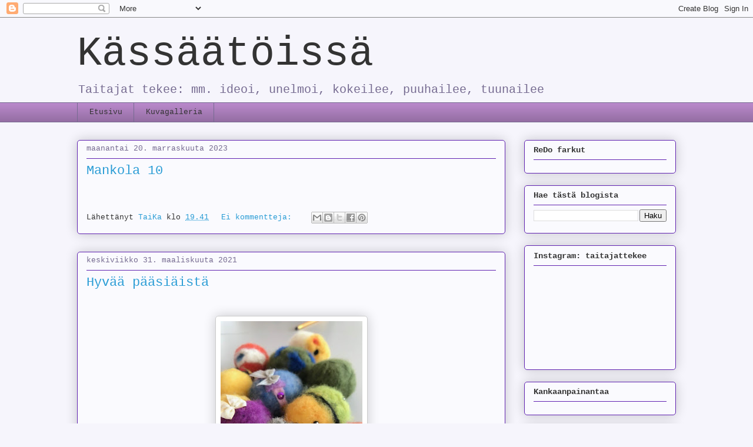

--- FILE ---
content_type: text/html; charset=UTF-8
request_url: http://kassaamankolassa.blogspot.com/
body_size: 17997
content:
<!DOCTYPE html>
<html class='v2' dir='ltr' lang='fi'>
<head>
<link href='https://www.blogger.com/static/v1/widgets/335934321-css_bundle_v2.css' rel='stylesheet' type='text/css'/>
<meta content='width=1100' name='viewport'/>
<meta content='text/html; charset=UTF-8' http-equiv='Content-Type'/>
<meta content='blogger' name='generator'/>
<link href='http://kassaamankolassa.blogspot.com/favicon.ico' rel='icon' type='image/x-icon'/>
<link href='http://kassaamankolassa.blogspot.com/' rel='canonical'/>
<link rel="alternate" type="application/atom+xml" title="Kässäätöissä - Atom" href="http://kassaamankolassa.blogspot.com/feeds/posts/default" />
<link rel="alternate" type="application/rss+xml" title="Kässäätöissä - RSS" href="http://kassaamankolassa.blogspot.com/feeds/posts/default?alt=rss" />
<link rel="service.post" type="application/atom+xml" title="Kässäätöissä - Atom" href="https://www.blogger.com/feeds/704491878951208655/posts/default" />
<link rel="me" href="https://www.blogger.com/profile/04812751852910564951" />
<!--Can't find substitution for tag [blog.ieCssRetrofitLinks]-->
<meta content='http://kassaamankolassa.blogspot.com/' property='og:url'/>
<meta content='Kässäätöissä' property='og:title'/>
<meta content='
Taitajat tekee: mm. ideoi, unelmoi, kokeilee, puuhailee, tuunailee' property='og:description'/>
<title>Kässäätöissä</title>
<style id='page-skin-1' type='text/css'><!--
/*
-----------------------------------------------
Blogger Template Style
Name:     Awesome Inc.
Designer: Tina Chen
URL:      tinachen.org
----------------------------------------------- */
/* Content
----------------------------------------------- */
body {
font: normal normal 13px 'Courier New', Courier, FreeMono, monospace;
color: #333333;
background: #f6f5fc none repeat scroll top left;
}
html body .content-outer {
min-width: 0;
max-width: 100%;
width: 100%;
}
a:link {
text-decoration: none;
color: #299cd5;
}
a:visited {
text-decoration: none;
color: #175c7d;
}
a:hover {
text-decoration: underline;
color: #299cd5;
}
.body-fauxcolumn-outer .cap-top {
position: absolute;
z-index: 1;
height: 276px;
width: 100%;
background: transparent none repeat-x scroll top left;
_background-image: none;
}
/* Columns
----------------------------------------------- */
.content-inner {
padding: 0;
}
.header-inner .section {
margin: 0 16px;
}
.tabs-inner .section {
margin: 0 16px;
}
.main-inner {
padding-top: 30px;
}
.main-inner .column-center-inner,
.main-inner .column-left-inner,
.main-inner .column-right-inner {
padding: 0 5px;
}
*+html body .main-inner .column-center-inner {
margin-top: -30px;
}
#layout .main-inner .column-center-inner {
margin-top: 0;
}
/* Header
----------------------------------------------- */
.header-outer {
margin: 0 0 0 0;
background: transparent none repeat scroll 0 0;
}
.Header h1 {
font: normal normal 70px 'Courier New', Courier, FreeMono, monospace;
color: #333333;
text-shadow: 0 0 -1px #000000;
}
.Header h1 a {
color: #333333;
}
.Header .description {
font: normal normal 20px 'Courier New', Courier, FreeMono, monospace;
color: #756a90;
}
.header-inner .Header .titlewrapper,
.header-inner .Header .descriptionwrapper {
padding-left: 0;
padding-right: 0;
margin-bottom: 0;
}
.header-inner .Header .titlewrapper {
padding-top: 22px;
}
/* Tabs
----------------------------------------------- */
.tabs-outer {
overflow: hidden;
position: relative;
background: #b888ca url(//www.blogblog.com/1kt/awesomeinc/tabs_gradient_light.png) repeat scroll 0 0;
}
#layout .tabs-outer {
overflow: visible;
}
.tabs-cap-top, .tabs-cap-bottom {
position: absolute;
width: 100%;
border-top: 1px solid #756a90;
}
.tabs-cap-bottom {
bottom: 0;
}
.tabs-inner .widget li a {
display: inline-block;
margin: 0;
padding: .6em 1.5em;
font: normal normal 13px 'Courier New', Courier, FreeMono, monospace;
color: #333333;
border-top: 1px solid #756a90;
border-bottom: 1px solid #756a90;
border-left: 1px solid #756a90;
height: 16px;
line-height: 16px;
}
.tabs-inner .widget li:last-child a {
border-right: 1px solid #756a90;
}
.tabs-inner .widget li.selected a, .tabs-inner .widget li a:hover {
background: #664b70 url(//www.blogblog.com/1kt/awesomeinc/tabs_gradient_light.png) repeat-x scroll 0 -100px;
color: #ffffff;
}
/* Headings
----------------------------------------------- */
h2 {
font: normal bold 14px 'Courier New', Courier, FreeMono, monospace;
color: #333333;
}
/* Widgets
----------------------------------------------- */
.main-inner .section {
margin: 0 27px;
padding: 0;
}
.main-inner .column-left-outer,
.main-inner .column-right-outer {
margin-top: 0;
}
#layout .main-inner .column-left-outer,
#layout .main-inner .column-right-outer {
margin-top: 0;
}
.main-inner .column-left-inner,
.main-inner .column-right-inner {
background: transparent none repeat 0 0;
-moz-box-shadow: 0 0 0 rgba(0, 0, 0, .2);
-webkit-box-shadow: 0 0 0 rgba(0, 0, 0, .2);
-goog-ms-box-shadow: 0 0 0 rgba(0, 0, 0, .2);
box-shadow: 0 0 0 rgba(0, 0, 0, .2);
-moz-border-radius: 5px;
-webkit-border-radius: 5px;
-goog-ms-border-radius: 5px;
border-radius: 5px;
}
#layout .main-inner .column-left-inner,
#layout .main-inner .column-right-inner {
margin-top: 0;
}
.sidebar .widget {
font: normal normal 14px 'Courier New', Courier, FreeMono, monospace;
color: #333333;
}
.sidebar .widget a:link {
color: #299cd5;
}
.sidebar .widget a:visited {
color: #175c7d;
}
.sidebar .widget a:hover {
color: #299cd5;
}
.sidebar .widget h2 {
text-shadow: 0 0 -1px #000000;
}
.main-inner .widget {
background-color: #fafafe;
border: 1px solid #6022b1;
padding: 0 15px 15px;
margin: 20px -16px;
-moz-box-shadow: 0 0 20px rgba(0, 0, 0, .2);
-webkit-box-shadow: 0 0 20px rgba(0, 0, 0, .2);
-goog-ms-box-shadow: 0 0 20px rgba(0, 0, 0, .2);
box-shadow: 0 0 20px rgba(0, 0, 0, .2);
-moz-border-radius: 5px;
-webkit-border-radius: 5px;
-goog-ms-border-radius: 5px;
border-radius: 5px;
}
.main-inner .widget h2 {
margin: 0 -0;
padding: .6em 0 .5em;
border-bottom: 1px solid transparent;
}
.footer-inner .widget h2 {
padding: 0 0 .4em;
border-bottom: 1px solid transparent;
}
.main-inner .widget h2 + div, .footer-inner .widget h2 + div {
border-top: 1px solid #6022b1;
padding-top: 8px;
}
.main-inner .widget .widget-content {
margin: 0 -0;
padding: 7px 0 0;
}
.main-inner .widget ul, .main-inner .widget #ArchiveList ul.flat {
margin: -8px -15px 0;
padding: 0;
list-style: none;
}
.main-inner .widget #ArchiveList {
margin: -8px 0 0;
}
.main-inner .widget ul li, .main-inner .widget #ArchiveList ul.flat li {
padding: .5em 15px;
text-indent: 0;
color: #666666;
border-top: 0 solid #6022b1;
border-bottom: 1px solid transparent;
}
.main-inner .widget #ArchiveList ul li {
padding-top: .25em;
padding-bottom: .25em;
}
.main-inner .widget ul li:first-child, .main-inner .widget #ArchiveList ul.flat li:first-child {
border-top: none;
}
.main-inner .widget ul li:last-child, .main-inner .widget #ArchiveList ul.flat li:last-child {
border-bottom: none;
}
.post-body {
position: relative;
}
.main-inner .widget .post-body ul {
padding: 0 2.5em;
margin: .5em 0;
list-style: disc;
}
.main-inner .widget .post-body ul li {
padding: 0.25em 0;
margin-bottom: .25em;
color: #333333;
border: none;
}
.footer-inner .widget ul {
padding: 0;
list-style: none;
}
.widget .zippy {
color: #666666;
}
/* Posts
----------------------------------------------- */
body .main-inner .Blog {
padding: 0;
margin-bottom: 1em;
background-color: transparent;
border: none;
-moz-box-shadow: 0 0 0 rgba(0, 0, 0, 0);
-webkit-box-shadow: 0 0 0 rgba(0, 0, 0, 0);
-goog-ms-box-shadow: 0 0 0 rgba(0, 0, 0, 0);
box-shadow: 0 0 0 rgba(0, 0, 0, 0);
}
.main-inner .section:last-child .Blog:last-child {
padding: 0;
margin-bottom: 1em;
}
.main-inner .widget h2.date-header {
margin: 0 -15px 1px;
padding: 0 0 0 0;
font: normal normal 13px 'Courier New', Courier, FreeMono, monospace;
color: #756a90;
background: transparent none no-repeat scroll top left;
border-top: 0 solid #6022b1;
border-bottom: 1px solid transparent;
-moz-border-radius-topleft: 0;
-moz-border-radius-topright: 0;
-webkit-border-top-left-radius: 0;
-webkit-border-top-right-radius: 0;
border-top-left-radius: 0;
border-top-right-radius: 0;
position: static;
bottom: 100%;
right: 15px;
text-shadow: 0 0 -1px #000000;
}
.main-inner .widget h2.date-header span {
font: normal normal 13px 'Courier New', Courier, FreeMono, monospace;
display: block;
padding: .5em 15px;
border-left: 0 solid #6022b1;
border-right: 0 solid #6022b1;
}
.date-outer {
position: relative;
margin: 30px 0 20px;
padding: 0 15px;
background-color: #fafafe;
border: 1px solid #6022b1;
-moz-box-shadow: 0 0 20px rgba(0, 0, 0, .2);
-webkit-box-shadow: 0 0 20px rgba(0, 0, 0, .2);
-goog-ms-box-shadow: 0 0 20px rgba(0, 0, 0, .2);
box-shadow: 0 0 20px rgba(0, 0, 0, .2);
-moz-border-radius: 5px;
-webkit-border-radius: 5px;
-goog-ms-border-radius: 5px;
border-radius: 5px;
}
.date-outer:first-child {
margin-top: 0;
}
.date-outer:last-child {
margin-bottom: 20px;
-moz-border-radius-bottomleft: 5px;
-moz-border-radius-bottomright: 5px;
-webkit-border-bottom-left-radius: 5px;
-webkit-border-bottom-right-radius: 5px;
-goog-ms-border-bottom-left-radius: 5px;
-goog-ms-border-bottom-right-radius: 5px;
border-bottom-left-radius: 5px;
border-bottom-right-radius: 5px;
}
.date-posts {
margin: 0 -0;
padding: 0 0;
clear: both;
}
.post-outer, .inline-ad {
border-top: 1px solid #6022b1;
margin: 0 -0;
padding: 15px 0;
}
.post-outer {
padding-bottom: 10px;
}
.post-outer:first-child {
padding-top: 0;
border-top: none;
}
.post-outer:last-child, .inline-ad:last-child {
border-bottom: none;
}
.post-body {
position: relative;
}
.post-body img {
padding: 8px;
background: #ffffff;
border: 1px solid #cccccc;
-moz-box-shadow: 0 0 20px rgba(0, 0, 0, .2);
-webkit-box-shadow: 0 0 20px rgba(0, 0, 0, .2);
box-shadow: 0 0 20px rgba(0, 0, 0, .2);
-moz-border-radius: 5px;
-webkit-border-radius: 5px;
border-radius: 5px;
}
h3.post-title, h4 {
font: normal normal 22px 'Courier New', Courier, FreeMono, monospace;
color: #299cd5;
}
h3.post-title a {
font: normal normal 22px 'Courier New', Courier, FreeMono, monospace;
color: #299cd5;
}
h3.post-title a:hover {
color: #299cd5;
text-decoration: underline;
}
.post-header {
margin: 0 0 1em;
}
.post-body {
line-height: 1.4;
}
.post-outer h2 {
color: #333333;
}
.post-footer {
margin: 1.5em 0 0;
}
#blog-pager {
padding: 15px;
font-size: 120%;
background-color: #fafafe;
border: 1px solid #6022b1;
-moz-box-shadow: 0 0 20px rgba(0, 0, 0, .2);
-webkit-box-shadow: 0 0 20px rgba(0, 0, 0, .2);
-goog-ms-box-shadow: 0 0 20px rgba(0, 0, 0, .2);
box-shadow: 0 0 20px rgba(0, 0, 0, .2);
-moz-border-radius: 5px;
-webkit-border-radius: 5px;
-goog-ms-border-radius: 5px;
border-radius: 5px;
-moz-border-radius-topleft: 5px;
-moz-border-radius-topright: 5px;
-webkit-border-top-left-radius: 5px;
-webkit-border-top-right-radius: 5px;
-goog-ms-border-top-left-radius: 5px;
-goog-ms-border-top-right-radius: 5px;
border-top-left-radius: 5px;
border-top-right-radius-topright: 5px;
margin-top: 1em;
}
.blog-feeds, .post-feeds {
margin: 1em 0;
text-align: center;
color: #333333;
}
.blog-feeds a, .post-feeds a {
color: #299cd5;
}
.blog-feeds a:visited, .post-feeds a:visited {
color: #175c7d;
}
.blog-feeds a:hover, .post-feeds a:hover {
color: #299cd5;
}
.post-outer .comments {
margin-top: 2em;
}
/* Comments
----------------------------------------------- */
.comments .comments-content .icon.blog-author {
background-repeat: no-repeat;
background-image: url([data-uri]);
}
.comments .comments-content .loadmore a {
border-top: 1px solid #756a90;
border-bottom: 1px solid #756a90;
}
.comments .continue {
border-top: 2px solid #756a90;
}
/* Footer
----------------------------------------------- */
.footer-outer {
margin: -20px 0 -1px;
padding: 20px 0 0;
color: #333333;
overflow: hidden;
}
.footer-fauxborder-left {
border-top: 1px solid #6022b1;
background: #fafafe none repeat scroll 0 0;
-moz-box-shadow: 0 0 20px rgba(0, 0, 0, .2);
-webkit-box-shadow: 0 0 20px rgba(0, 0, 0, .2);
-goog-ms-box-shadow: 0 0 20px rgba(0, 0, 0, .2);
box-shadow: 0 0 20px rgba(0, 0, 0, .2);
margin: 0 -20px;
}
/* Mobile
----------------------------------------------- */
body.mobile {
background-size: auto;
}
.mobile .body-fauxcolumn-outer {
background: transparent none repeat scroll top left;
}
*+html body.mobile .main-inner .column-center-inner {
margin-top: 0;
}
.mobile .main-inner .widget {
padding: 0 0 15px;
}
.mobile .main-inner .widget h2 + div,
.mobile .footer-inner .widget h2 + div {
border-top: none;
padding-top: 0;
}
.mobile .footer-inner .widget h2 {
padding: 0.5em 0;
border-bottom: none;
}
.mobile .main-inner .widget .widget-content {
margin: 0;
padding: 7px 0 0;
}
.mobile .main-inner .widget ul,
.mobile .main-inner .widget #ArchiveList ul.flat {
margin: 0 -15px 0;
}
.mobile .main-inner .widget h2.date-header {
right: 0;
}
.mobile .date-header span {
padding: 0.4em 0;
}
.mobile .date-outer:first-child {
margin-bottom: 0;
border: 1px solid #6022b1;
-moz-border-radius-topleft: 5px;
-moz-border-radius-topright: 5px;
-webkit-border-top-left-radius: 5px;
-webkit-border-top-right-radius: 5px;
-goog-ms-border-top-left-radius: 5px;
-goog-ms-border-top-right-radius: 5px;
border-top-left-radius: 5px;
border-top-right-radius: 5px;
}
.mobile .date-outer {
border-color: #6022b1;
border-width: 0 1px 1px;
}
.mobile .date-outer:last-child {
margin-bottom: 0;
}
.mobile .main-inner {
padding: 0;
}
.mobile .header-inner .section {
margin: 0;
}
.mobile .post-outer, .mobile .inline-ad {
padding: 5px 0;
}
.mobile .tabs-inner .section {
margin: 0 10px;
}
.mobile .main-inner .widget h2 {
margin: 0;
padding: 0;
}
.mobile .main-inner .widget h2.date-header span {
padding: 0;
}
.mobile .main-inner .widget .widget-content {
margin: 0;
padding: 7px 0 0;
}
.mobile #blog-pager {
border: 1px solid transparent;
background: #fafafe none repeat scroll 0 0;
}
.mobile .main-inner .column-left-inner,
.mobile .main-inner .column-right-inner {
background: transparent none repeat 0 0;
-moz-box-shadow: none;
-webkit-box-shadow: none;
-goog-ms-box-shadow: none;
box-shadow: none;
}
.mobile .date-posts {
margin: 0;
padding: 0;
}
.mobile .footer-fauxborder-left {
margin: 0;
border-top: inherit;
}
.mobile .main-inner .section:last-child .Blog:last-child {
margin-bottom: 0;
}
.mobile-index-contents {
color: #333333;
}
.mobile .mobile-link-button {
background: #299cd5 url(//www.blogblog.com/1kt/awesomeinc/tabs_gradient_light.png) repeat scroll 0 0;
}
.mobile-link-button a:link, .mobile-link-button a:visited {
color: #ffffff;
}
.mobile .tabs-inner .PageList .widget-content {
background: transparent;
border-top: 1px solid;
border-color: #756a90;
color: #333333;
}
.mobile .tabs-inner .PageList .widget-content .pagelist-arrow {
border-left: 1px solid #756a90;
}

--></style>
<style id='template-skin-1' type='text/css'><!--
body {
min-width: 1050px;
}
.content-outer, .content-fauxcolumn-outer, .region-inner {
min-width: 1050px;
max-width: 1050px;
_width: 1050px;
}
.main-inner .columns {
padding-left: 0px;
padding-right: 290px;
}
.main-inner .fauxcolumn-center-outer {
left: 0px;
right: 290px;
/* IE6 does not respect left and right together */
_width: expression(this.parentNode.offsetWidth -
parseInt("0px") -
parseInt("290px") + 'px');
}
.main-inner .fauxcolumn-left-outer {
width: 0px;
}
.main-inner .fauxcolumn-right-outer {
width: 290px;
}
.main-inner .column-left-outer {
width: 0px;
right: 100%;
margin-left: -0px;
}
.main-inner .column-right-outer {
width: 290px;
margin-right: -290px;
}
#layout {
min-width: 0;
}
#layout .content-outer {
min-width: 0;
width: 800px;
}
#layout .region-inner {
min-width: 0;
width: auto;
}
body#layout div.add_widget {
padding: 8px;
}
body#layout div.add_widget a {
margin-left: 32px;
}
--></style>
<link href='https://www.blogger.com/dyn-css/authorization.css?targetBlogID=704491878951208655&amp;zx=9d630ded-c747-496f-97e4-bd3583b6f95f' media='none' onload='if(media!=&#39;all&#39;)media=&#39;all&#39;' rel='stylesheet'/><noscript><link href='https://www.blogger.com/dyn-css/authorization.css?targetBlogID=704491878951208655&amp;zx=9d630ded-c747-496f-97e4-bd3583b6f95f' rel='stylesheet'/></noscript>
<meta name='google-adsense-platform-account' content='ca-host-pub-1556223355139109'/>
<meta name='google-adsense-platform-domain' content='blogspot.com'/>

</head>
<body class='loading variant-renewable'>
<div class='navbar section' id='navbar' name='Navigointipalkki'><div class='widget Navbar' data-version='1' id='Navbar1'><script type="text/javascript">
    function setAttributeOnload(object, attribute, val) {
      if(window.addEventListener) {
        window.addEventListener('load',
          function(){ object[attribute] = val; }, false);
      } else {
        window.attachEvent('onload', function(){ object[attribute] = val; });
      }
    }
  </script>
<div id="navbar-iframe-container"></div>
<script type="text/javascript" src="https://apis.google.com/js/platform.js"></script>
<script type="text/javascript">
      gapi.load("gapi.iframes:gapi.iframes.style.bubble", function() {
        if (gapi.iframes && gapi.iframes.getContext) {
          gapi.iframes.getContext().openChild({
              url: 'https://www.blogger.com/navbar/704491878951208655?origin\x3dhttp://kassaamankolassa.blogspot.com',
              where: document.getElementById("navbar-iframe-container"),
              id: "navbar-iframe"
          });
        }
      });
    </script><script type="text/javascript">
(function() {
var script = document.createElement('script');
script.type = 'text/javascript';
script.src = '//pagead2.googlesyndication.com/pagead/js/google_top_exp.js';
var head = document.getElementsByTagName('head')[0];
if (head) {
head.appendChild(script);
}})();
</script>
</div></div>
<div itemscope='itemscope' itemtype='http://schema.org/Blog' style='display: none;'>
<meta content='Kässäätöissä' itemprop='name'/>
</div>
<div class='body-fauxcolumns'>
<div class='fauxcolumn-outer body-fauxcolumn-outer'>
<div class='cap-top'>
<div class='cap-left'></div>
<div class='cap-right'></div>
</div>
<div class='fauxborder-left'>
<div class='fauxborder-right'></div>
<div class='fauxcolumn-inner'>
</div>
</div>
<div class='cap-bottom'>
<div class='cap-left'></div>
<div class='cap-right'></div>
</div>
</div>
</div>
<div class='content'>
<div class='content-fauxcolumns'>
<div class='fauxcolumn-outer content-fauxcolumn-outer'>
<div class='cap-top'>
<div class='cap-left'></div>
<div class='cap-right'></div>
</div>
<div class='fauxborder-left'>
<div class='fauxborder-right'></div>
<div class='fauxcolumn-inner'>
</div>
</div>
<div class='cap-bottom'>
<div class='cap-left'></div>
<div class='cap-right'></div>
</div>
</div>
</div>
<div class='content-outer'>
<div class='content-cap-top cap-top'>
<div class='cap-left'></div>
<div class='cap-right'></div>
</div>
<div class='fauxborder-left content-fauxborder-left'>
<div class='fauxborder-right content-fauxborder-right'></div>
<div class='content-inner'>
<header>
<div class='header-outer'>
<div class='header-cap-top cap-top'>
<div class='cap-left'></div>
<div class='cap-right'></div>
</div>
<div class='fauxborder-left header-fauxborder-left'>
<div class='fauxborder-right header-fauxborder-right'></div>
<div class='region-inner header-inner'>
<div class='header section' id='header' name='Otsikko'><div class='widget Header' data-version='1' id='Header1'>
<div id='header-inner'>
<div class='titlewrapper'>
<h1 class='title'>
Kässäätöissä
</h1>
</div>
<div class='descriptionwrapper'>
<p class='description'><span>
Taitajat tekee: mm. ideoi, unelmoi, kokeilee, puuhailee, tuunailee</span></p>
</div>
</div>
</div></div>
</div>
</div>
<div class='header-cap-bottom cap-bottom'>
<div class='cap-left'></div>
<div class='cap-right'></div>
</div>
</div>
</header>
<div class='tabs-outer'>
<div class='tabs-cap-top cap-top'>
<div class='cap-left'></div>
<div class='cap-right'></div>
</div>
<div class='fauxborder-left tabs-fauxborder-left'>
<div class='fauxborder-right tabs-fauxborder-right'></div>
<div class='region-inner tabs-inner'>
<div class='tabs section' id='crosscol' name='Kaikki sarakkeet'><div class='widget PageList' data-version='1' id='PageList1'>
<h2>Sivut</h2>
<div class='widget-content'>
<ul>
<li>
<a href='https://kässäätöissä.blogspot.com/'>Etusivu</a>
</li>
<li>
<a href='http://kässäätöissä.blogspot.com/p/kuvagalleria.html'>Kuvagalleria</a>
</li>
</ul>
<div class='clear'></div>
</div>
</div></div>
<div class='tabs no-items section' id='crosscol-overflow' name='Cross-Column 2'></div>
</div>
</div>
<div class='tabs-cap-bottom cap-bottom'>
<div class='cap-left'></div>
<div class='cap-right'></div>
</div>
</div>
<div class='main-outer'>
<div class='main-cap-top cap-top'>
<div class='cap-left'></div>
<div class='cap-right'></div>
</div>
<div class='fauxborder-left main-fauxborder-left'>
<div class='fauxborder-right main-fauxborder-right'></div>
<div class='region-inner main-inner'>
<div class='columns fauxcolumns'>
<div class='fauxcolumn-outer fauxcolumn-center-outer'>
<div class='cap-top'>
<div class='cap-left'></div>
<div class='cap-right'></div>
</div>
<div class='fauxborder-left'>
<div class='fauxborder-right'></div>
<div class='fauxcolumn-inner'>
</div>
</div>
<div class='cap-bottom'>
<div class='cap-left'></div>
<div class='cap-right'></div>
</div>
</div>
<div class='fauxcolumn-outer fauxcolumn-left-outer'>
<div class='cap-top'>
<div class='cap-left'></div>
<div class='cap-right'></div>
</div>
<div class='fauxborder-left'>
<div class='fauxborder-right'></div>
<div class='fauxcolumn-inner'>
</div>
</div>
<div class='cap-bottom'>
<div class='cap-left'></div>
<div class='cap-right'></div>
</div>
</div>
<div class='fauxcolumn-outer fauxcolumn-right-outer'>
<div class='cap-top'>
<div class='cap-left'></div>
<div class='cap-right'></div>
</div>
<div class='fauxborder-left'>
<div class='fauxborder-right'></div>
<div class='fauxcolumn-inner'>
</div>
</div>
<div class='cap-bottom'>
<div class='cap-left'></div>
<div class='cap-right'></div>
</div>
</div>
<!-- corrects IE6 width calculation -->
<div class='columns-inner'>
<div class='column-center-outer'>
<div class='column-center-inner'>
<div class='main section' id='main' name='Ensisijainen'><div class='widget Blog' data-version='1' id='Blog1'>
<div class='blog-posts hfeed'>

          <div class="date-outer">
        
<h2 class='date-header'><span>maanantai 20. marraskuuta 2023</span></h2>

          <div class="date-posts">
        
<div class='post-outer'>
<div class='post hentry uncustomized-post-template' itemprop='blogPost' itemscope='itemscope' itemtype='http://schema.org/BlogPosting'>
<meta content='704491878951208655' itemprop='blogId'/>
<meta content='5404992582004068184' itemprop='postId'/>
<a name='5404992582004068184'></a>
<h3 class='post-title entry-title' itemprop='name'>
<a href='http://kassaamankolassa.blogspot.com/2023/11/mankola-10.html'>Mankola 10</a>
</h3>
<div class='post-header'>
<div class='post-header-line-1'></div>
</div>
<div class='post-body entry-content' id='post-body-5404992582004068184' itemprop='description articleBody'>
<p>&nbsp;</p>
<div style='clear: both;'></div>
</div>
<div class='post-footer'>
<div class='post-footer-line post-footer-line-1'>
<span class='post-author vcard'>
Lähettänyt
<span class='fn' itemprop='author' itemscope='itemscope' itemtype='http://schema.org/Person'>
<meta content='https://www.blogger.com/profile/04812751852910564951' itemprop='url'/>
<a class='g-profile' href='https://www.blogger.com/profile/04812751852910564951' rel='author' title='author profile'>
<span itemprop='name'>TaiKa</span>
</a>
</span>
</span>
<span class='post-timestamp'>
klo
<meta content='http://kassaamankolassa.blogspot.com/2023/11/mankola-10.html' itemprop='url'/>
<a class='timestamp-link' href='http://kassaamankolassa.blogspot.com/2023/11/mankola-10.html' rel='bookmark' title='permanent link'><abbr class='published' itemprop='datePublished' title='2023-11-20T19:41:00+02:00'>19.41</abbr></a>
</span>
<span class='post-comment-link'>
<a class='comment-link' href='http://kassaamankolassa.blogspot.com/2023/11/mankola-10.html#comment-form' onclick=''>
Ei kommentteja:
  </a>
</span>
<span class='post-icons'>
<span class='item-control blog-admin pid-1596140969'>
<a href='https://www.blogger.com/post-edit.g?blogID=704491878951208655&postID=5404992582004068184&from=pencil' title='Muokkaa tekstiä'>
<img alt='' class='icon-action' height='18' src='https://resources.blogblog.com/img/icon18_edit_allbkg.gif' width='18'/>
</a>
</span>
</span>
<div class='post-share-buttons goog-inline-block'>
<a class='goog-inline-block share-button sb-email' href='https://www.blogger.com/share-post.g?blogID=704491878951208655&postID=5404992582004068184&target=email' target='_blank' title='Kohteen lähettäminen sähköpostitse'><span class='share-button-link-text'>Kohteen lähettäminen sähköpostitse</span></a><a class='goog-inline-block share-button sb-blog' href='https://www.blogger.com/share-post.g?blogID=704491878951208655&postID=5404992582004068184&target=blog' onclick='window.open(this.href, "_blank", "height=270,width=475"); return false;' target='_blank' title='Bloggaa tästä!'><span class='share-button-link-text'>Bloggaa tästä!</span></a><a class='goog-inline-block share-button sb-twitter' href='https://www.blogger.com/share-post.g?blogID=704491878951208655&postID=5404992582004068184&target=twitter' target='_blank' title='Jaa X:ssä'><span class='share-button-link-text'>Jaa X:ssä</span></a><a class='goog-inline-block share-button sb-facebook' href='https://www.blogger.com/share-post.g?blogID=704491878951208655&postID=5404992582004068184&target=facebook' onclick='window.open(this.href, "_blank", "height=430,width=640"); return false;' target='_blank' title='Jaa Facebookiin'><span class='share-button-link-text'>Jaa Facebookiin</span></a><a class='goog-inline-block share-button sb-pinterest' href='https://www.blogger.com/share-post.g?blogID=704491878951208655&postID=5404992582004068184&target=pinterest' target='_blank' title='Jaa Pinterestiin'><span class='share-button-link-text'>Jaa Pinterestiin</span></a>
</div>
</div>
<div class='post-footer-line post-footer-line-2'>
<span class='post-labels'>
</span>
</div>
<div class='post-footer-line post-footer-line-3'>
<span class='post-location'>
</span>
</div>
</div>
</div>
</div>

          </div></div>
        

          <div class="date-outer">
        
<h2 class='date-header'><span>keskiviikko 31. maaliskuuta 2021</span></h2>

          <div class="date-posts">
        
<div class='post-outer'>
<div class='post hentry uncustomized-post-template' itemprop='blogPost' itemscope='itemscope' itemtype='http://schema.org/BlogPosting'>
<meta content='https://blogger.googleusercontent.com/img/b/R29vZ2xl/AVvXsEiVxBEHODaTZJnndFShlBDtllFLmWf5Sd7IEKU44lu5DUm0dG4jU6ZAv9IbdlnI99i41xsAcpvf5OCcCfyKNTjMqJDQ6vMkPUEszH9laN9Rt3h7AsMZrOM2KHMhCIyQtCRIPG7v9ALKYHPk/s320/thumbnail_IMG_1414.jpg' itemprop='image_url'/>
<meta content='704491878951208655' itemprop='blogId'/>
<meta content='8211449479442399870' itemprop='postId'/>
<a name='8211449479442399870'></a>
<h3 class='post-title entry-title' itemprop='name'>
<a href='http://kassaamankolassa.blogspot.com/2021/03/hyvaa-paasiaista.html'>Hyvää pääsiäistä</a>
</h3>
<div class='post-header'>
<div class='post-header-line-1'></div>
</div>
<div class='post-body entry-content' id='post-body-8211449479442399870' itemprop='description articleBody'>
<p>&nbsp;</p><div class="separator" style="clear: both; text-align: center;"><a href="https://blogger.googleusercontent.com/img/b/R29vZ2xl/AVvXsEiVxBEHODaTZJnndFShlBDtllFLmWf5Sd7IEKU44lu5DUm0dG4jU6ZAv9IbdlnI99i41xsAcpvf5OCcCfyKNTjMqJDQ6vMkPUEszH9laN9Rt3h7AsMZrOM2KHMhCIyQtCRIPG7v9ALKYHPk/s640/thumbnail_IMG_1414.jpg" imageanchor="1" style="margin-left: 1em; margin-right: 1em;"><img border="0" data-original-height="640" data-original-width="481" height="320" src="https://blogger.googleusercontent.com/img/b/R29vZ2xl/AVvXsEiVxBEHODaTZJnndFShlBDtllFLmWf5Sd7IEKU44lu5DUm0dG4jU6ZAv9IbdlnI99i41xsAcpvf5OCcCfyKNTjMqJDQ6vMkPUEszH9laN9Rt3h7AsMZrOM2KHMhCIyQtCRIPG7v9ALKYHPk/s320/thumbnail_IMG_1414.jpg" /></a></div><br /><div class="separator" style="clear: both; text-align: center;"><a href="https://blogger.googleusercontent.com/img/b/R29vZ2xl/AVvXsEhxJXW5oCGwUkvs6ubarPTYrIqBjgAZMLAE0fOVWFh5DH4Y7lAiVTbksSW7xGxN4d6dOCmOHE7jr5GLK-XdeZ-wkp6AaEsR4GfdnNMOfpPBL8rO3IJd1zj1ufPJIHT2e_537hvuJQTQyQF7/s640/thumbnail_9B617D52-FE6F-4B22-8819-9926BBAE53A3.jpg" imageanchor="1" style="margin-left: 1em; margin-right: 1em;"><img border="0" data-original-height="640" data-original-width="640" height="320" src="https://blogger.googleusercontent.com/img/b/R29vZ2xl/AVvXsEhxJXW5oCGwUkvs6ubarPTYrIqBjgAZMLAE0fOVWFh5DH4Y7lAiVTbksSW7xGxN4d6dOCmOHE7jr5GLK-XdeZ-wkp6AaEsR4GfdnNMOfpPBL8rO3IJd1zj1ufPJIHT2e_537hvuJQTQyQF7/s320/thumbnail_9B617D52-FE6F-4B22-8819-9926BBAE53A3.jpg" /></a></div><br /><p></p>
<div style='clear: both;'></div>
</div>
<div class='post-footer'>
<div class='post-footer-line post-footer-line-1'>
<span class='post-author vcard'>
Lähettänyt
<span class='fn' itemprop='author' itemscope='itemscope' itemtype='http://schema.org/Person'>
<meta content='https://www.blogger.com/profile/04812751852910564951' itemprop='url'/>
<a class='g-profile' href='https://www.blogger.com/profile/04812751852910564951' rel='author' title='author profile'>
<span itemprop='name'>TaiKa</span>
</a>
</span>
</span>
<span class='post-timestamp'>
klo
<meta content='http://kassaamankolassa.blogspot.com/2021/03/hyvaa-paasiaista.html' itemprop='url'/>
<a class='timestamp-link' href='http://kassaamankolassa.blogspot.com/2021/03/hyvaa-paasiaista.html' rel='bookmark' title='permanent link'><abbr class='published' itemprop='datePublished' title='2021-03-31T09:52:00+03:00'>9.52</abbr></a>
</span>
<span class='post-comment-link'>
<a class='comment-link' href='http://kassaamankolassa.blogspot.com/2021/03/hyvaa-paasiaista.html#comment-form' onclick=''>
Ei kommentteja:
  </a>
</span>
<span class='post-icons'>
<span class='item-control blog-admin pid-1596140969'>
<a href='https://www.blogger.com/post-edit.g?blogID=704491878951208655&postID=8211449479442399870&from=pencil' title='Muokkaa tekstiä'>
<img alt='' class='icon-action' height='18' src='https://resources.blogblog.com/img/icon18_edit_allbkg.gif' width='18'/>
</a>
</span>
</span>
<div class='post-share-buttons goog-inline-block'>
<a class='goog-inline-block share-button sb-email' href='https://www.blogger.com/share-post.g?blogID=704491878951208655&postID=8211449479442399870&target=email' target='_blank' title='Kohteen lähettäminen sähköpostitse'><span class='share-button-link-text'>Kohteen lähettäminen sähköpostitse</span></a><a class='goog-inline-block share-button sb-blog' href='https://www.blogger.com/share-post.g?blogID=704491878951208655&postID=8211449479442399870&target=blog' onclick='window.open(this.href, "_blank", "height=270,width=475"); return false;' target='_blank' title='Bloggaa tästä!'><span class='share-button-link-text'>Bloggaa tästä!</span></a><a class='goog-inline-block share-button sb-twitter' href='https://www.blogger.com/share-post.g?blogID=704491878951208655&postID=8211449479442399870&target=twitter' target='_blank' title='Jaa X:ssä'><span class='share-button-link-text'>Jaa X:ssä</span></a><a class='goog-inline-block share-button sb-facebook' href='https://www.blogger.com/share-post.g?blogID=704491878951208655&postID=8211449479442399870&target=facebook' onclick='window.open(this.href, "_blank", "height=430,width=640"); return false;' target='_blank' title='Jaa Facebookiin'><span class='share-button-link-text'>Jaa Facebookiin</span></a><a class='goog-inline-block share-button sb-pinterest' href='https://www.blogger.com/share-post.g?blogID=704491878951208655&postID=8211449479442399870&target=pinterest' target='_blank' title='Jaa Pinterestiin'><span class='share-button-link-text'>Jaa Pinterestiin</span></a>
</div>
</div>
<div class='post-footer-line post-footer-line-2'>
<span class='post-labels'>
Tunnisteet:
<a href='http://kassaamankolassa.blogspot.com/search/label/4TS' rel='tag'>4TS</a>,
<a href='http://kassaamankolassa.blogspot.com/search/label/5TS' rel='tag'>5TS</a>,
<a href='http://kassaamankolassa.blogspot.com/search/label/neulahuovutus' rel='tag'>neulahuovutus</a>,
<a href='http://kassaamankolassa.blogspot.com/search/label/p%C3%A4%C3%A4si%C3%A4inen' rel='tag'>pääsiäinen</a>
</span>
</div>
<div class='post-footer-line post-footer-line-3'>
<span class='post-location'>
</span>
</div>
</div>
</div>
</div>

          </div></div>
        

          <div class="date-outer">
        
<h2 class='date-header'><span>torstai 16. huhtikuuta 2020</span></h2>

          <div class="date-posts">
        
<div class='post-outer'>
<div class='post hentry uncustomized-post-template' itemprop='blogPost' itemscope='itemscope' itemtype='http://schema.org/BlogPosting'>
<meta content='https://blogger.googleusercontent.com/img/b/R29vZ2xl/AVvXsEiiyoAKwcffCOINu3OaE839TIQxpcerYVKaocuOMfvN0Y1DWd5CEk1Cw8P2-ItHvdCzu2QzRBfaQkwEicea3ezSkorqbmXfVo2eO6U4l0ajvnkdKg6WL0LsyPXQRqGMzqG1jxzECWFKwF-A/s320/4F3CFDDC-C48E-4613-B5F3-D10D420F2233.jpeg' itemprop='image_url'/>
<meta content='704491878951208655' itemprop='blogId'/>
<meta content='8995073657183567072' itemprop='postId'/>
<a name='8995073657183567072'></a>
<h3 class='post-title entry-title' itemprop='name'>
<a href='http://kassaamankolassa.blogspot.com/2020/04/blog-post.html'>Mitäs jos...</a>
</h3>
<div class='post-header'>
<div class='post-header-line-1'></div>
</div>
<div class='post-body entry-content' id='post-body-8995073657183567072' itemprop='description articleBody'>
<div class="separator" style="clear: both; text-align: center;">
<br /></div>
<div class="separator" style="clear: both; text-align: center;">
<span style="font-family: Courier New, Courier, monospace; font-size: large;">...olisikin koulupuvut?</span></div>
<div class="separator" style="clear: both; text-align: center;">
<span style="font-family: Courier New, Courier, monospace; font-size: large;"><br /></span></div>
<div class="separator" style="clear: both; text-align: center;">
<span style="font-family: Courier New, Courier, monospace;">5. luokkalaiset miettivät etäkoulutehtävänään ajatusta koulupuvusta.</span></div>
<div class="separator" style="clear: both; text-align: center;">
<span style="font-family: Courier New, Courier, monospace;">Millainen se olisi?</span></div>
<div class="separator" style="clear: both; text-align: center;">
<span style="font-family: Courier New, Courier, monospace;">Mitä kaikkea pitäisi ottaa huomioon?</span></div>
<div class="separator" style="clear: both; text-align: center;">
<span style="font-family: Courier New, Courier, monospace;">Onnistuisiko meidän koululla?</span></div>
<div class="separator" style="clear: both; text-align: center;">
<span style="font-family: Courier New, Courier, monospace;">Ajatus kolulupuvusta lähti liikkeelle luokanopettajan aprillipila-uutisesta.</span></div>
<div class="separator" style="clear: both; text-align: center;">
<br /></div>
<div class="separator" style="clear: both; text-align: center;">
<br /></div>
<div class="separator" style="clear: both; text-align: center;">
<a href="https://blogger.googleusercontent.com/img/b/R29vZ2xl/AVvXsEiiyoAKwcffCOINu3OaE839TIQxpcerYVKaocuOMfvN0Y1DWd5CEk1Cw8P2-ItHvdCzu2QzRBfaQkwEicea3ezSkorqbmXfVo2eO6U4l0ajvnkdKg6WL0LsyPXQRqGMzqG1jxzECWFKwF-A/s1600/4F3CFDDC-C48E-4613-B5F3-D10D420F2233.jpeg" imageanchor="1" style="margin-left: 1em; margin-right: 1em;"><img border="0" data-original-height="1600" data-original-width="1600" height="320" src="https://blogger.googleusercontent.com/img/b/R29vZ2xl/AVvXsEiiyoAKwcffCOINu3OaE839TIQxpcerYVKaocuOMfvN0Y1DWd5CEk1Cw8P2-ItHvdCzu2QzRBfaQkwEicea3ezSkorqbmXfVo2eO6U4l0ajvnkdKg6WL0LsyPXQRqGMzqG1jxzECWFKwF-A/s320/4F3CFDDC-C48E-4613-B5F3-D10D420F2233.jpeg" width="320" /></a></div>
<br />
<div class="separator" style="clear: both; text-align: center;">
<a href="https://blogger.googleusercontent.com/img/b/R29vZ2xl/AVvXsEjY-SwZVQor5_1pLUlqm9n_W7EGw-MxkeOh8iLUMLd7jXPCmjCrzCJei0e6N8RSdRcaG7EJjc13tdYjA83GzWowT7vz0PTnKNktzQlSbRmg2ye7-9MX3TzZQhZxbUOoHn0lfa3D1UNhfsZJ/s1600/102ACC72-F79E-4E2E-B21F-A8F85AE43B88.jpeg" imageanchor="1" style="margin-left: 1em; margin-right: 1em;"><img border="0" data-original-height="582" data-original-width="582" height="320" src="https://blogger.googleusercontent.com/img/b/R29vZ2xl/AVvXsEjY-SwZVQor5_1pLUlqm9n_W7EGw-MxkeOh8iLUMLd7jXPCmjCrzCJei0e6N8RSdRcaG7EJjc13tdYjA83GzWowT7vz0PTnKNktzQlSbRmg2ye7-9MX3TzZQhZxbUOoHn0lfa3D1UNhfsZJ/s320/102ACC72-F79E-4E2E-B21F-A8F85AE43B88.jpeg" width="320" /></a></div>
<br />
<div class="separator" style="clear: both; text-align: center;">
<a href="https://blogger.googleusercontent.com/img/b/R29vZ2xl/AVvXsEjkHVS1ImiGMb0FZFnndWmHcVoJH8XI7_HP-5wBW47JQtw-doiGvb5y8jSueqGbJJvZ2k63eFyxjyoh4hVHQgXFs_y_o89Q3NBjDeeTsEjkWDC68v_cYnO49NnOAXX0V2YAEyon8ZQ4QmTH/s1600/04976171-888A-412C-B0C5-1BEE9221BD85.jpeg" imageanchor="1" style="margin-left: 1em; margin-right: 1em;"><img border="0" data-original-height="445" data-original-width="288" height="320" src="https://blogger.googleusercontent.com/img/b/R29vZ2xl/AVvXsEjkHVS1ImiGMb0FZFnndWmHcVoJH8XI7_HP-5wBW47JQtw-doiGvb5y8jSueqGbJJvZ2k63eFyxjyoh4hVHQgXFs_y_o89Q3NBjDeeTsEjkWDC68v_cYnO49NnOAXX0V2YAEyon8ZQ4QmTH/s320/04976171-888A-412C-B0C5-1BEE9221BD85.jpeg" width="207" /></a></div>
<br />
<div class="separator" style="clear: both; text-align: center;">
<a href="https://blogger.googleusercontent.com/img/b/R29vZ2xl/AVvXsEhkpC_lzNGsvt_4c2mfVJYoInveYG3we_bMdJn5wPsexJ7lwhjYzAk2NWVJyfwjxUrHM7xXEwpV6M_jDEmdsXc4M4pz5NfnjsF-U94Z7E9rkUc24QWkTAibOBckPpf6OsEFvUMnTDl_y4P6/s1600/B602F358-EC1D-4E2A-936E-D3D4213E5FA2.jpeg" imageanchor="1" style="margin-left: 1em; margin-right: 1em;"><img border="0" data-original-height="481" data-original-width="312" height="320" src="https://blogger.googleusercontent.com/img/b/R29vZ2xl/AVvXsEhkpC_lzNGsvt_4c2mfVJYoInveYG3we_bMdJn5wPsexJ7lwhjYzAk2NWVJyfwjxUrHM7xXEwpV6M_jDEmdsXc4M4pz5NfnjsF-U94Z7E9rkUc24QWkTAibOBckPpf6OsEFvUMnTDl_y4P6/s320/B602F358-EC1D-4E2A-936E-D3D4213E5FA2.jpeg" width="207" /></a></div>
<br />
<div class="separator" style="clear: both; text-align: center;">
<a href="https://blogger.googleusercontent.com/img/b/R29vZ2xl/AVvXsEh56dEDuVotRln2xcj-2xZLkz2WOjeww4YpighcFDt3GpuLUr7kWq9yjC6Gp3z6bR9OB_Mkhyphenhyphen8no-rW8iWZF8AAn_CONZca4leYC1lldZAY4ik02twv69k1SEP8Om3Z0kW6dDCna3V3dILl/s1600/D6A43EA7-04FD-458F-B6F9-B53BDA23184F.jpeg" imageanchor="1" style="margin-left: 1em; margin-right: 1em;"><img border="0" data-original-height="384" data-original-width="277" height="320" src="https://blogger.googleusercontent.com/img/b/R29vZ2xl/AVvXsEh56dEDuVotRln2xcj-2xZLkz2WOjeww4YpighcFDt3GpuLUr7kWq9yjC6Gp3z6bR9OB_Mkhyphenhyphen8no-rW8iWZF8AAn_CONZca4leYC1lldZAY4ik02twv69k1SEP8Om3Z0kW6dDCna3V3dILl/s320/D6A43EA7-04FD-458F-B6F9-B53BDA23184F.jpeg" width="230" /></a></div>
<br />
<div style='clear: both;'></div>
</div>
<div class='post-footer'>
<div class='post-footer-line post-footer-line-1'>
<span class='post-author vcard'>
Lähettänyt
<span class='fn' itemprop='author' itemscope='itemscope' itemtype='http://schema.org/Person'>
<meta content='https://www.blogger.com/profile/04812751852910564951' itemprop='url'/>
<a class='g-profile' href='https://www.blogger.com/profile/04812751852910564951' rel='author' title='author profile'>
<span itemprop='name'>TaiKa</span>
</a>
</span>
</span>
<span class='post-timestamp'>
klo
<meta content='http://kassaamankolassa.blogspot.com/2020/04/blog-post.html' itemprop='url'/>
<a class='timestamp-link' href='http://kassaamankolassa.blogspot.com/2020/04/blog-post.html' rel='bookmark' title='permanent link'><abbr class='published' itemprop='datePublished' title='2020-04-16T15:11:00+03:00'>15.11</abbr></a>
</span>
<span class='post-comment-link'>
<a class='comment-link' href='http://kassaamankolassa.blogspot.com/2020/04/blog-post.html#comment-form' onclick=''>
Ei kommentteja:
  </a>
</span>
<span class='post-icons'>
<span class='item-control blog-admin pid-1596140969'>
<a href='https://www.blogger.com/post-edit.g?blogID=704491878951208655&postID=8995073657183567072&from=pencil' title='Muokkaa tekstiä'>
<img alt='' class='icon-action' height='18' src='https://resources.blogblog.com/img/icon18_edit_allbkg.gif' width='18'/>
</a>
</span>
</span>
<div class='post-share-buttons goog-inline-block'>
<a class='goog-inline-block share-button sb-email' href='https://www.blogger.com/share-post.g?blogID=704491878951208655&postID=8995073657183567072&target=email' target='_blank' title='Kohteen lähettäminen sähköpostitse'><span class='share-button-link-text'>Kohteen lähettäminen sähköpostitse</span></a><a class='goog-inline-block share-button sb-blog' href='https://www.blogger.com/share-post.g?blogID=704491878951208655&postID=8995073657183567072&target=blog' onclick='window.open(this.href, "_blank", "height=270,width=475"); return false;' target='_blank' title='Bloggaa tästä!'><span class='share-button-link-text'>Bloggaa tästä!</span></a><a class='goog-inline-block share-button sb-twitter' href='https://www.blogger.com/share-post.g?blogID=704491878951208655&postID=8995073657183567072&target=twitter' target='_blank' title='Jaa X:ssä'><span class='share-button-link-text'>Jaa X:ssä</span></a><a class='goog-inline-block share-button sb-facebook' href='https://www.blogger.com/share-post.g?blogID=704491878951208655&postID=8995073657183567072&target=facebook' onclick='window.open(this.href, "_blank", "height=430,width=640"); return false;' target='_blank' title='Jaa Facebookiin'><span class='share-button-link-text'>Jaa Facebookiin</span></a><a class='goog-inline-block share-button sb-pinterest' href='https://www.blogger.com/share-post.g?blogID=704491878951208655&postID=8995073657183567072&target=pinterest' target='_blank' title='Jaa Pinterestiin'><span class='share-button-link-text'>Jaa Pinterestiin</span></a>
</div>
</div>
<div class='post-footer-line post-footer-line-2'>
<span class='post-labels'>
Tunnisteet:
<a href='http://kassaamankolassa.blogspot.com/search/label/5TS' rel='tag'>5TS</a>,
<a href='http://kassaamankolassa.blogspot.com/search/label/omavaate' rel='tag'>omavaate</a>,
<a href='http://kassaamankolassa.blogspot.com/search/label/suunnittelu' rel='tag'>suunnittelu</a>
</span>
</div>
<div class='post-footer-line post-footer-line-3'>
<span class='post-location'>
</span>
</div>
</div>
</div>
</div>

          </div></div>
        

          <div class="date-outer">
        
<h2 class='date-header'><span>maanantai 6. tammikuuta 2020</span></h2>

          <div class="date-posts">
        
<div class='post-outer'>
<div class='post hentry uncustomized-post-template' itemprop='blogPost' itemscope='itemscope' itemtype='http://schema.org/BlogPosting'>
<meta content='https://yle.fi/progressive/fynd/dataviz/2019/png/aivot_otsikko.png' itemprop='image_url'/>
<meta content='704491878951208655' itemprop='blogId'/>
<meta content='4044829134908287603' itemprop='postId'/>
<a name='4044829134908287603'></a>
<h3 class='post-title entry-title' itemprop='name'>
<a href='http://kassaamankolassa.blogspot.com/2020/01/kasityon-tekeminen.html'>Käsitöiden tekeminen</a>
</h3>
<div class='post-header'>
<div class='post-header-line-1'></div>
</div>
<div class='post-body entry-content' id='post-body-4044829134908287603' itemprop='description articleBody'>
<br />
<h1 style="background-color: white; box-sizing: inherit; clear: right; color: #222222; float: right; font-family: yleweb, sans-serif; font-weight: 400; line-height: 1.3em; margin-bottom: 1em; margin-left: 1em; margin-top: 0.67em;">
&nbsp;&nbsp;</h1>
<h1 style="background-color: white; box-sizing: inherit; clear: right; color: #222222; float: right; font-family: yleweb, sans-serif; font-weight: 400; line-height: 1.3em; margin-bottom: 1em; margin-left: 1em; margin-top: 0.67em;">
<img alt="Otsikkokuva: Käsityöt" height="224" src="https://yle.fi/progressive/fynd/dataviz/2019/png/aivot_otsikko.png" style="background-color: transparent;" width="320" /></h1>
<br />
<h1 style="background-color: white; box-sizing: inherit; color: #222222; font-family: Yleweb, sans-serif; font-weight: 400; line-height: 1.3em; margin: 0.67em 0px 24px;">
</h1>
<h1 style="background-color: white; box-sizing: inherit; color: #222222; font-family: Yleweb, sans-serif; font-weight: 400; line-height: 1.3em; margin: 0.67em 0px 24px;">
"Aivot laulavat riemusta, kun teet käsitöitä.</h1>
<div style="background-color: white; box-sizing: inherit; color: #222222; font-family: arial, sans-serif; font-size: 22px; margin-bottom: 24px;">
Aina kun värkkäät jotakin käsilläsi, kehität ja virkistät aivojasi.</div>
<div style="background-color: white; box-sizing: inherit; color: #222222; font-family: arial, sans-serif; font-size: 22px; margin-bottom: 24px;">
Lähde kuusivuotiaan Oonan pään sisään katsomaan, mitä sinunkin aivoissasi tapahtuu, kun teet käsitöitä":<br />
<h1 style="box-sizing: inherit; font-family: yleweb, sans-serif; font-weight: 400; line-height: 1.3em; margin: 0.67em 0px 24px;">
<a href="https://yle.fi/aihe/artikkeli/2019/12/27/hyva-sina-joka-neulot-nikkaroit-tai-askartelet-kasityot-ovat-herkkua-aivoille" style="background-color: transparent;" target="_blank">https://yle.fi/aihe/artikkeli/2019/12/27/hyva-sina-joka-neulot-nikkaroit-tai-askartelet-kasityot-ovat-herkkua-aivoille</a></h1>
<br />
<br /></div>
<br />
<br />
<div style='clear: both;'></div>
</div>
<div class='post-footer'>
<div class='post-footer-line post-footer-line-1'>
<span class='post-author vcard'>
Lähettänyt
<span class='fn' itemprop='author' itemscope='itemscope' itemtype='http://schema.org/Person'>
<meta content='https://www.blogger.com/profile/04812751852910564951' itemprop='url'/>
<a class='g-profile' href='https://www.blogger.com/profile/04812751852910564951' rel='author' title='author profile'>
<span itemprop='name'>TaiKa</span>
</a>
</span>
</span>
<span class='post-timestamp'>
klo
<meta content='http://kassaamankolassa.blogspot.com/2020/01/kasityon-tekeminen.html' itemprop='url'/>
<a class='timestamp-link' href='http://kassaamankolassa.blogspot.com/2020/01/kasityon-tekeminen.html' rel='bookmark' title='permanent link'><abbr class='published' itemprop='datePublished' title='2020-01-06T17:10:00+02:00'>17.10</abbr></a>
</span>
<span class='post-comment-link'>
<a class='comment-link' href='http://kassaamankolassa.blogspot.com/2020/01/kasityon-tekeminen.html#comment-form' onclick=''>
Ei kommentteja:
  </a>
</span>
<span class='post-icons'>
<span class='item-control blog-admin pid-1596140969'>
<a href='https://www.blogger.com/post-edit.g?blogID=704491878951208655&postID=4044829134908287603&from=pencil' title='Muokkaa tekstiä'>
<img alt='' class='icon-action' height='18' src='https://resources.blogblog.com/img/icon18_edit_allbkg.gif' width='18'/>
</a>
</span>
</span>
<div class='post-share-buttons goog-inline-block'>
<a class='goog-inline-block share-button sb-email' href='https://www.blogger.com/share-post.g?blogID=704491878951208655&postID=4044829134908287603&target=email' target='_blank' title='Kohteen lähettäminen sähköpostitse'><span class='share-button-link-text'>Kohteen lähettäminen sähköpostitse</span></a><a class='goog-inline-block share-button sb-blog' href='https://www.blogger.com/share-post.g?blogID=704491878951208655&postID=4044829134908287603&target=blog' onclick='window.open(this.href, "_blank", "height=270,width=475"); return false;' target='_blank' title='Bloggaa tästä!'><span class='share-button-link-text'>Bloggaa tästä!</span></a><a class='goog-inline-block share-button sb-twitter' href='https://www.blogger.com/share-post.g?blogID=704491878951208655&postID=4044829134908287603&target=twitter' target='_blank' title='Jaa X:ssä'><span class='share-button-link-text'>Jaa X:ssä</span></a><a class='goog-inline-block share-button sb-facebook' href='https://www.blogger.com/share-post.g?blogID=704491878951208655&postID=4044829134908287603&target=facebook' onclick='window.open(this.href, "_blank", "height=430,width=640"); return false;' target='_blank' title='Jaa Facebookiin'><span class='share-button-link-text'>Jaa Facebookiin</span></a><a class='goog-inline-block share-button sb-pinterest' href='https://www.blogger.com/share-post.g?blogID=704491878951208655&postID=4044829134908287603&target=pinterest' target='_blank' title='Jaa Pinterestiin'><span class='share-button-link-text'>Jaa Pinterestiin</span></a>
</div>
</div>
<div class='post-footer-line post-footer-line-2'>
<span class='post-labels'>
</span>
</div>
<div class='post-footer-line post-footer-line-3'>
<span class='post-location'>
</span>
</div>
</div>
</div>
</div>

          </div></div>
        

          <div class="date-outer">
        
<h2 class='date-header'><span>sunnuntai 31. maaliskuuta 2019</span></h2>

          <div class="date-posts">
        
<div class='post-outer'>
<div class='post hentry uncustomized-post-template' itemprop='blogPost' itemscope='itemscope' itemtype='http://schema.org/BlogPosting'>
<meta content='https://blogger.googleusercontent.com/img/b/R29vZ2xl/AVvXsEhDED5RI9WRxI4YoEQLzprDj4poz3NMRggaS_VNKE1zZdTNdaylppwzG5p-6Q-3r4wRLvimcp_Id27mH0wyhZheKxvMAQEqPh9EFWtwMI2BxxsgACYxus8QiiMK_YLwkw1h5q3dlmCrEBfE/s400/51890453_597124787417376_5072185144452235495_n.jpg' itemprop='image_url'/>
<meta content='704491878951208655' itemprop='blogId'/>
<meta content='8977237174267165582' itemprop='postId'/>
<a name='8977237174267165582'></a>
<h3 class='post-title entry-title' itemprop='name'>
<a href='http://kassaamankolassa.blogspot.com/2019/03/omat-printit.html'>Omat printit</a>
</h3>
<div class='post-header'>
<div class='post-header-line-1'></div>
</div>
<div class='post-body entry-content' id='post-body-8977237174267165582' itemprop='description articleBody'>
<div class="separator" style="clear: both; text-align: center;">
<a href="https://blogger.googleusercontent.com/img/b/R29vZ2xl/AVvXsEhDED5RI9WRxI4YoEQLzprDj4poz3NMRggaS_VNKE1zZdTNdaylppwzG5p-6Q-3r4wRLvimcp_Id27mH0wyhZheKxvMAQEqPh9EFWtwMI2BxxsgACYxus8QiiMK_YLwkw1h5q3dlmCrEBfE/s1600/51890453_597124787417376_5072185144452235495_n.jpg" imageanchor="1" style="margin-left: 1em; margin-right: 1em;"><img border="0" data-original-height="794" data-original-width="640" height="400" src="https://blogger.googleusercontent.com/img/b/R29vZ2xl/AVvXsEhDED5RI9WRxI4YoEQLzprDj4poz3NMRggaS_VNKE1zZdTNdaylppwzG5p-6Q-3r4wRLvimcp_Id27mH0wyhZheKxvMAQEqPh9EFWtwMI2BxxsgACYxus8QiiMK_YLwkw1h5q3dlmCrEBfE/s400/51890453_597124787417376_5072185144452235495_n.jpg" width="321" /></a></div>
<div class="separator" style="clear: both; text-align: center;">
<br /></div>
<div class="separator" style="clear: both; text-align: center;">
<span style="font-family: &quot;courier new&quot; , &quot;courier&quot; , monospace;">Raikkaat värit ja kuviot - ihan kevättä ilmassa!</span></div>
<div class="separator" style="clear: both; text-align: center;">
<span style="font-family: &quot;courier new&quot; , &quot;courier&quot; , monospace;"><br /></span></div>
<table align="center" cellpadding="0" cellspacing="0" class="tr-caption-container" style="margin-left: auto; margin-right: auto; text-align: center;"><tbody>
<tr><td style="text-align: center;"><a href="https://blogger.googleusercontent.com/img/b/R29vZ2xl/AVvXsEiB-0Eot29-DSJKjv27isEViyL1IjqJXv2TznL-jv1ddcVtzzkKbAYoo3kVoyRq3oA79g_7C-XmpBCRASv0JILmEs8zzrY-3CTLmfh9Vvfh2pHFYAJfHLk3gSZbDaWs07MdH1UzzSvTvG9U/s1600/50803470_801290996875710_5426098340870190059_n.jpg" imageanchor="1" style="margin-left: auto; margin-right: auto;"><img border="0" data-original-height="800" data-original-width="640" height="400" src="https://blogger.googleusercontent.com/img/b/R29vZ2xl/AVvXsEiB-0Eot29-DSJKjv27isEViyL1IjqJXv2TznL-jv1ddcVtzzkKbAYoo3kVoyRq3oA79g_7C-XmpBCRASv0JILmEs8zzrY-3CTLmfh9Vvfh2pHFYAJfHLk3gSZbDaWs07MdH1UzzSvTvG9U/s400/50803470_801290996875710_5426098340870190059_n.jpg" width="320" /></a></td></tr>
<tr><td class="tr-caption" style="text-align: center;"><br /></td></tr>
</tbody></table>
<div class="separator" style="clear: both; text-align: center;">
<span style="font-family: &quot;courier new&quot; , &quot;courier&quot; , monospace;">Rullatulla huopasuikaleella saa aikaiseksi mielenkiintoista pintaa.</span></div>
<div class="separator" style="clear: both; text-align: center;">
<span style="font-family: &quot;courier new&quot; , &quot;courier&quot; , monospace;">Mustalle kankaalle sävytetty peittovalkoinen.</span></div>
<div class="separator" style="clear: both; text-align: center;">
<br /></div>
<div style="text-align: center;">
<br /></div>
<div style='clear: both;'></div>
</div>
<div class='post-footer'>
<div class='post-footer-line post-footer-line-1'>
<span class='post-author vcard'>
Lähettänyt
<span class='fn' itemprop='author' itemscope='itemscope' itemtype='http://schema.org/Person'>
<meta content='https://www.blogger.com/profile/04812751852910564951' itemprop='url'/>
<a class='g-profile' href='https://www.blogger.com/profile/04812751852910564951' rel='author' title='author profile'>
<span itemprop='name'>TaiKa</span>
</a>
</span>
</span>
<span class='post-timestamp'>
klo
<meta content='http://kassaamankolassa.blogspot.com/2019/03/omat-printit.html' itemprop='url'/>
<a class='timestamp-link' href='http://kassaamankolassa.blogspot.com/2019/03/omat-printit.html' rel='bookmark' title='permanent link'><abbr class='published' itemprop='datePublished' title='2019-03-31T19:40:00+03:00'>19.40</abbr></a>
</span>
<span class='post-comment-link'>
<a class='comment-link' href='http://kassaamankolassa.blogspot.com/2019/03/omat-printit.html#comment-form' onclick=''>
Ei kommentteja:
  </a>
</span>
<span class='post-icons'>
<span class='item-control blog-admin pid-1596140969'>
<a href='https://www.blogger.com/post-edit.g?blogID=704491878951208655&postID=8977237174267165582&from=pencil' title='Muokkaa tekstiä'>
<img alt='' class='icon-action' height='18' src='https://resources.blogblog.com/img/icon18_edit_allbkg.gif' width='18'/>
</a>
</span>
</span>
<div class='post-share-buttons goog-inline-block'>
<a class='goog-inline-block share-button sb-email' href='https://www.blogger.com/share-post.g?blogID=704491878951208655&postID=8977237174267165582&target=email' target='_blank' title='Kohteen lähettäminen sähköpostitse'><span class='share-button-link-text'>Kohteen lähettäminen sähköpostitse</span></a><a class='goog-inline-block share-button sb-blog' href='https://www.blogger.com/share-post.g?blogID=704491878951208655&postID=8977237174267165582&target=blog' onclick='window.open(this.href, "_blank", "height=270,width=475"); return false;' target='_blank' title='Bloggaa tästä!'><span class='share-button-link-text'>Bloggaa tästä!</span></a><a class='goog-inline-block share-button sb-twitter' href='https://www.blogger.com/share-post.g?blogID=704491878951208655&postID=8977237174267165582&target=twitter' target='_blank' title='Jaa X:ssä'><span class='share-button-link-text'>Jaa X:ssä</span></a><a class='goog-inline-block share-button sb-facebook' href='https://www.blogger.com/share-post.g?blogID=704491878951208655&postID=8977237174267165582&target=facebook' onclick='window.open(this.href, "_blank", "height=430,width=640"); return false;' target='_blank' title='Jaa Facebookiin'><span class='share-button-link-text'>Jaa Facebookiin</span></a><a class='goog-inline-block share-button sb-pinterest' href='https://www.blogger.com/share-post.g?blogID=704491878951208655&postID=8977237174267165582&target=pinterest' target='_blank' title='Jaa Pinterestiin'><span class='share-button-link-text'>Jaa Pinterestiin</span></a>
</div>
</div>
<div class='post-footer-line post-footer-line-2'>
<span class='post-labels'>
Tunnisteet:
<a href='http://kassaamankolassa.blogspot.com/search/label/7TS' rel='tag'>7TS</a>,
<a href='http://kassaamankolassa.blogspot.com/search/label/kankaanpainanta' rel='tag'>kankaanpainanta</a>
</span>
</div>
<div class='post-footer-line post-footer-line-3'>
<span class='post-location'>
</span>
</div>
</div>
</div>
</div>

          </div></div>
        

          <div class="date-outer">
        
<h2 class='date-header'><span>tiistai 30. lokakuuta 2018</span></h2>

          <div class="date-posts">
        
<div class='post-outer'>
<div class='post hentry uncustomized-post-template' itemprop='blogPost' itemscope='itemscope' itemtype='http://schema.org/BlogPosting'>
<meta content='https://i.ytimg.com/vi/Ds5GDVfs5HY/hqdefault.jpg' itemprop='image_url'/>
<meta content='704491878951208655' itemprop='blogId'/>
<meta content='6990454631644133669' itemprop='postId'/>
<a name='6990454631644133669'></a>
<h3 class='post-title entry-title' itemprop='name'>
<a href='http://kassaamankolassa.blogspot.com/2018/10/oikea-silmukka-oikeakatinen.html'>Oikea silmukka (oikeakätinen)</a>
</h3>
<div class='post-header'>
<div class='post-header-line-1'></div>
</div>
<div class='post-body entry-content' id='post-body-6990454631644133669' itemprop='description articleBody'>
<iframe allowfullscreen="" frameborder="0" height="270" src="https://www.youtube.com/embed/Ds5GDVfs5HY" width="480"></iframe>
<div style='clear: both;'></div>
</div>
<div class='post-footer'>
<div class='post-footer-line post-footer-line-1'>
<span class='post-author vcard'>
Lähettänyt
<span class='fn' itemprop='author' itemscope='itemscope' itemtype='http://schema.org/Person'>
<meta content='https://www.blogger.com/profile/04812751852910564951' itemprop='url'/>
<a class='g-profile' href='https://www.blogger.com/profile/04812751852910564951' rel='author' title='author profile'>
<span itemprop='name'>TaiKa</span>
</a>
</span>
</span>
<span class='post-timestamp'>
klo
<meta content='http://kassaamankolassa.blogspot.com/2018/10/oikea-silmukka-oikeakatinen.html' itemprop='url'/>
<a class='timestamp-link' href='http://kassaamankolassa.blogspot.com/2018/10/oikea-silmukka-oikeakatinen.html' rel='bookmark' title='permanent link'><abbr class='published' itemprop='datePublished' title='2018-10-30T08:28:00+02:00'>8.28</abbr></a>
</span>
<span class='post-comment-link'>
<a class='comment-link' href='http://kassaamankolassa.blogspot.com/2018/10/oikea-silmukka-oikeakatinen.html#comment-form' onclick=''>
Ei kommentteja:
  </a>
</span>
<span class='post-icons'>
<span class='item-control blog-admin pid-1596140969'>
<a href='https://www.blogger.com/post-edit.g?blogID=704491878951208655&postID=6990454631644133669&from=pencil' title='Muokkaa tekstiä'>
<img alt='' class='icon-action' height='18' src='https://resources.blogblog.com/img/icon18_edit_allbkg.gif' width='18'/>
</a>
</span>
</span>
<div class='post-share-buttons goog-inline-block'>
<a class='goog-inline-block share-button sb-email' href='https://www.blogger.com/share-post.g?blogID=704491878951208655&postID=6990454631644133669&target=email' target='_blank' title='Kohteen lähettäminen sähköpostitse'><span class='share-button-link-text'>Kohteen lähettäminen sähköpostitse</span></a><a class='goog-inline-block share-button sb-blog' href='https://www.blogger.com/share-post.g?blogID=704491878951208655&postID=6990454631644133669&target=blog' onclick='window.open(this.href, "_blank", "height=270,width=475"); return false;' target='_blank' title='Bloggaa tästä!'><span class='share-button-link-text'>Bloggaa tästä!</span></a><a class='goog-inline-block share-button sb-twitter' href='https://www.blogger.com/share-post.g?blogID=704491878951208655&postID=6990454631644133669&target=twitter' target='_blank' title='Jaa X:ssä'><span class='share-button-link-text'>Jaa X:ssä</span></a><a class='goog-inline-block share-button sb-facebook' href='https://www.blogger.com/share-post.g?blogID=704491878951208655&postID=6990454631644133669&target=facebook' onclick='window.open(this.href, "_blank", "height=430,width=640"); return false;' target='_blank' title='Jaa Facebookiin'><span class='share-button-link-text'>Jaa Facebookiin</span></a><a class='goog-inline-block share-button sb-pinterest' href='https://www.blogger.com/share-post.g?blogID=704491878951208655&postID=6990454631644133669&target=pinterest' target='_blank' title='Jaa Pinterestiin'><span class='share-button-link-text'>Jaa Pinterestiin</span></a>
</div>
</div>
<div class='post-footer-line post-footer-line-2'>
<span class='post-labels'>
</span>
</div>
<div class='post-footer-line post-footer-line-3'>
<span class='post-location'>
</span>
</div>
</div>
</div>
</div>

          </div></div>
        

          <div class="date-outer">
        
<h2 class='date-header'><span>keskiviikko 26. syyskuuta 2018</span></h2>

          <div class="date-posts">
        
<div class='post-outer'>
<div class='post hentry uncustomized-post-template' itemprop='blogPost' itemscope='itemscope' itemtype='http://schema.org/BlogPosting'>
<meta content='https://i.ytimg.com/vi/HfBMwLy8BXE/hqdefault.jpg' itemprop='image_url'/>
<meta content='704491878951208655' itemprop='blogId'/>
<meta content='7248066251588403856' itemprop='postId'/>
<a name='7248066251588403856'></a>
<h3 class='post-title entry-title' itemprop='name'>
<a href='http://kassaamankolassa.blogspot.com/2018/09/mihin-sita-kasityota-tarvitaan-osa-44.html'>Mihin sitä käsityötä tarvitaan? Osa 4/4</a>
</h3>
<div class='post-header'>
<div class='post-header-line-1'></div>
</div>
<div class='post-body entry-content' id='post-body-7248066251588403856' itemprop='description articleBody'>
<iframe allowfullscreen="" frameborder="0" height="270" src="https://www.youtube.com/embed/HfBMwLy8BXE" width="480"></iframe>
<div style='clear: both;'></div>
</div>
<div class='post-footer'>
<div class='post-footer-line post-footer-line-1'>
<span class='post-author vcard'>
Lähettänyt
<span class='fn' itemprop='author' itemscope='itemscope' itemtype='http://schema.org/Person'>
<meta content='https://www.blogger.com/profile/04812751852910564951' itemprop='url'/>
<a class='g-profile' href='https://www.blogger.com/profile/04812751852910564951' rel='author' title='author profile'>
<span itemprop='name'>TaiKa</span>
</a>
</span>
</span>
<span class='post-timestamp'>
klo
<meta content='http://kassaamankolassa.blogspot.com/2018/09/mihin-sita-kasityota-tarvitaan-osa-44.html' itemprop='url'/>
<a class='timestamp-link' href='http://kassaamankolassa.blogspot.com/2018/09/mihin-sita-kasityota-tarvitaan-osa-44.html' rel='bookmark' title='permanent link'><abbr class='published' itemprop='datePublished' title='2018-09-26T22:33:00+03:00'>22.33</abbr></a>
</span>
<span class='post-comment-link'>
<a class='comment-link' href='http://kassaamankolassa.blogspot.com/2018/09/mihin-sita-kasityota-tarvitaan-osa-44.html#comment-form' onclick=''>
1 kommentti:
  </a>
</span>
<span class='post-icons'>
<span class='item-control blog-admin pid-1596140969'>
<a href='https://www.blogger.com/post-edit.g?blogID=704491878951208655&postID=7248066251588403856&from=pencil' title='Muokkaa tekstiä'>
<img alt='' class='icon-action' height='18' src='https://resources.blogblog.com/img/icon18_edit_allbkg.gif' width='18'/>
</a>
</span>
</span>
<div class='post-share-buttons goog-inline-block'>
<a class='goog-inline-block share-button sb-email' href='https://www.blogger.com/share-post.g?blogID=704491878951208655&postID=7248066251588403856&target=email' target='_blank' title='Kohteen lähettäminen sähköpostitse'><span class='share-button-link-text'>Kohteen lähettäminen sähköpostitse</span></a><a class='goog-inline-block share-button sb-blog' href='https://www.blogger.com/share-post.g?blogID=704491878951208655&postID=7248066251588403856&target=blog' onclick='window.open(this.href, "_blank", "height=270,width=475"); return false;' target='_blank' title='Bloggaa tästä!'><span class='share-button-link-text'>Bloggaa tästä!</span></a><a class='goog-inline-block share-button sb-twitter' href='https://www.blogger.com/share-post.g?blogID=704491878951208655&postID=7248066251588403856&target=twitter' target='_blank' title='Jaa X:ssä'><span class='share-button-link-text'>Jaa X:ssä</span></a><a class='goog-inline-block share-button sb-facebook' href='https://www.blogger.com/share-post.g?blogID=704491878951208655&postID=7248066251588403856&target=facebook' onclick='window.open(this.href, "_blank", "height=430,width=640"); return false;' target='_blank' title='Jaa Facebookiin'><span class='share-button-link-text'>Jaa Facebookiin</span></a><a class='goog-inline-block share-button sb-pinterest' href='https://www.blogger.com/share-post.g?blogID=704491878951208655&postID=7248066251588403856&target=pinterest' target='_blank' title='Jaa Pinterestiin'><span class='share-button-link-text'>Jaa Pinterestiin</span></a>
</div>
</div>
<div class='post-footer-line post-footer-line-2'>
<span class='post-labels'>
</span>
</div>
<div class='post-footer-line post-footer-line-3'>
<span class='post-location'>
</span>
</div>
</div>
</div>
</div>

        </div></div>
      
</div>
<div class='blog-pager' id='blog-pager'>
<span id='blog-pager-older-link'>
<a class='blog-pager-older-link' href='http://kassaamankolassa.blogspot.com/search?updated-max=2018-09-26T22:33:00%2B03:00&amp;max-results=7' id='Blog1_blog-pager-older-link' title='Vanhemmat tekstit'>Vanhemmat tekstit</a>
</span>
<a class='home-link' href='http://kassaamankolassa.blogspot.com/'>Etusivu</a>
</div>
<div class='clear'></div>
<div class='blog-feeds'>
<div class='feed-links'>
Tilaa:
<a class='feed-link' href='http://kassaamankolassa.blogspot.com/feeds/posts/default' target='_blank' type='application/atom+xml'>Kommentit (Atom)</a>
</div>
</div>
</div></div>
</div>
</div>
<div class='column-left-outer'>
<div class='column-left-inner'>
<aside>
</aside>
</div>
</div>
<div class='column-right-outer'>
<div class='column-right-inner'>
<aside>
<div class='sidebar section' id='sidebar-right-1'><div class='widget HTML' data-version='1' id='HTML8'>
<h2 class='title'>ReDo farkut</h2>
<div class='widget-content'>
<a data-pin-do="embedUser" data-pin-lang="fi" data-pin-board-width="400" data-pin-scale-height="240" data-pin-scale-width="80" href="https://fi.pinterest.com/karcomp/"></a>
</div>
<div class='clear'></div>
</div><div class='widget BlogSearch' data-version='1' id='BlogSearch2'>
<h2 class='title'>Hae tästä blogista</h2>
<div class='widget-content'>
<div id='BlogSearch2_form'>
<form action='http://kassaamankolassa.blogspot.com/search' class='gsc-search-box' target='_top'>
<table cellpadding='0' cellspacing='0' class='gsc-search-box'>
<tbody>
<tr>
<td class='gsc-input'>
<input autocomplete='off' class='gsc-input' name='q' size='10' title='search' type='text' value=''/>
</td>
<td class='gsc-search-button'>
<input class='gsc-search-button' title='search' type='submit' value='Haku'/>
</td>
</tr>
</tbody>
</table>
</form>
</div>
</div>
<div class='clear'></div>
</div><div class='widget HTML' data-version='1' id='HTML2'>
<h2 class='title'>Instagram: taitajattekee</h2>
<div class='widget-content'>
<!-- SnapWidget -->
<script src="https://snapwidget.com/js/snapwidget.js"></script>
<iframe src="https://snapwidget.com/embed/429710" class="snapwidget-widget" allowtransparency="true" frameborder="0" scrolling="no" style="border:none; overflow:hidden; width:100%; "></iframe>
</div>
<div class='clear'></div>
</div><div class='widget HTML' data-version='1' id='HTML7'>
<h2 class='title'>Kankaanpainantaa</h2>
<div class='widget-content'>
<a data-pin-do="embedBoard" data-pin-lang="fi" data-pin-board-width="400" data-pin-scale-height="240" data-pin-scale-width="80" href="https://fi.pinterest.com/karcomp/kouluun-kankaanpainanta/"></a>
</div>
<div class='clear'></div>
</div><div class='widget HTML' data-version='1' id='HTML6'>
<h2 class='title'>Vaatteet on mun aatteet</h2>
<div class='widget-content'>
<a data-pin-do="embedUser" data-pin-lang="fi" data-pin-board-width="400" data-pin-scale-height="240" data-pin-scale-width="80" href="https://fi.pinterest.com/karcomp/"></a>
</div>
<div class='clear'></div>
</div><div class='widget BlogArchive' data-version='1' id='BlogArchive1'>
<h2>Blogiarkisto</h2>
<div class='widget-content'>
<div id='ArchiveList'>
<div id='BlogArchive1_ArchiveList'>
<ul class='hierarchy'>
<li class='archivedate expanded'>
<a class='toggle' href='javascript:void(0)'>
<span class='zippy toggle-open'>

        &#9660;&#160;
      
</span>
</a>
<a class='post-count-link' href='http://kassaamankolassa.blogspot.com/2023/'>
2023
</a>
<span class='post-count' dir='ltr'>(1)</span>
<ul class='hierarchy'>
<li class='archivedate expanded'>
<a class='toggle' href='javascript:void(0)'>
<span class='zippy toggle-open'>

        &#9660;&#160;
      
</span>
</a>
<a class='post-count-link' href='http://kassaamankolassa.blogspot.com/2023/11/'>
marraskuuta
</a>
<span class='post-count' dir='ltr'>(1)</span>
<ul class='posts'>
<li><a href='http://kassaamankolassa.blogspot.com/2023/11/mankola-10.html'>Mankola 10</a></li>
</ul>
</li>
</ul>
</li>
</ul>
<ul class='hierarchy'>
<li class='archivedate collapsed'>
<a class='toggle' href='javascript:void(0)'>
<span class='zippy'>

        &#9658;&#160;
      
</span>
</a>
<a class='post-count-link' href='http://kassaamankolassa.blogspot.com/2021/'>
2021
</a>
<span class='post-count' dir='ltr'>(1)</span>
<ul class='hierarchy'>
<li class='archivedate collapsed'>
<a class='toggle' href='javascript:void(0)'>
<span class='zippy'>

        &#9658;&#160;
      
</span>
</a>
<a class='post-count-link' href='http://kassaamankolassa.blogspot.com/2021/03/'>
maaliskuuta
</a>
<span class='post-count' dir='ltr'>(1)</span>
</li>
</ul>
</li>
</ul>
<ul class='hierarchy'>
<li class='archivedate collapsed'>
<a class='toggle' href='javascript:void(0)'>
<span class='zippy'>

        &#9658;&#160;
      
</span>
</a>
<a class='post-count-link' href='http://kassaamankolassa.blogspot.com/2020/'>
2020
</a>
<span class='post-count' dir='ltr'>(2)</span>
<ul class='hierarchy'>
<li class='archivedate collapsed'>
<a class='toggle' href='javascript:void(0)'>
<span class='zippy'>

        &#9658;&#160;
      
</span>
</a>
<a class='post-count-link' href='http://kassaamankolassa.blogspot.com/2020/04/'>
huhtikuuta
</a>
<span class='post-count' dir='ltr'>(1)</span>
</li>
</ul>
<ul class='hierarchy'>
<li class='archivedate collapsed'>
<a class='toggle' href='javascript:void(0)'>
<span class='zippy'>

        &#9658;&#160;
      
</span>
</a>
<a class='post-count-link' href='http://kassaamankolassa.blogspot.com/2020/01/'>
tammikuuta
</a>
<span class='post-count' dir='ltr'>(1)</span>
</li>
</ul>
</li>
</ul>
<ul class='hierarchy'>
<li class='archivedate collapsed'>
<a class='toggle' href='javascript:void(0)'>
<span class='zippy'>

        &#9658;&#160;
      
</span>
</a>
<a class='post-count-link' href='http://kassaamankolassa.blogspot.com/2019/'>
2019
</a>
<span class='post-count' dir='ltr'>(1)</span>
<ul class='hierarchy'>
<li class='archivedate collapsed'>
<a class='toggle' href='javascript:void(0)'>
<span class='zippy'>

        &#9658;&#160;
      
</span>
</a>
<a class='post-count-link' href='http://kassaamankolassa.blogspot.com/2019/03/'>
maaliskuuta
</a>
<span class='post-count' dir='ltr'>(1)</span>
</li>
</ul>
</li>
</ul>
<ul class='hierarchy'>
<li class='archivedate collapsed'>
<a class='toggle' href='javascript:void(0)'>
<span class='zippy'>

        &#9658;&#160;
      
</span>
</a>
<a class='post-count-link' href='http://kassaamankolassa.blogspot.com/2018/'>
2018
</a>
<span class='post-count' dir='ltr'>(11)</span>
<ul class='hierarchy'>
<li class='archivedate collapsed'>
<a class='toggle' href='javascript:void(0)'>
<span class='zippy'>

        &#9658;&#160;
      
</span>
</a>
<a class='post-count-link' href='http://kassaamankolassa.blogspot.com/2018/10/'>
lokakuuta
</a>
<span class='post-count' dir='ltr'>(1)</span>
</li>
</ul>
<ul class='hierarchy'>
<li class='archivedate collapsed'>
<a class='toggle' href='javascript:void(0)'>
<span class='zippy'>

        &#9658;&#160;
      
</span>
</a>
<a class='post-count-link' href='http://kassaamankolassa.blogspot.com/2018/09/'>
syyskuuta
</a>
<span class='post-count' dir='ltr'>(6)</span>
</li>
</ul>
<ul class='hierarchy'>
<li class='archivedate collapsed'>
<a class='toggle' href='javascript:void(0)'>
<span class='zippy'>

        &#9658;&#160;
      
</span>
</a>
<a class='post-count-link' href='http://kassaamankolassa.blogspot.com/2018/05/'>
toukokuuta
</a>
<span class='post-count' dir='ltr'>(1)</span>
</li>
</ul>
<ul class='hierarchy'>
<li class='archivedate collapsed'>
<a class='toggle' href='javascript:void(0)'>
<span class='zippy'>

        &#9658;&#160;
      
</span>
</a>
<a class='post-count-link' href='http://kassaamankolassa.blogspot.com/2018/04/'>
huhtikuuta
</a>
<span class='post-count' dir='ltr'>(2)</span>
</li>
</ul>
<ul class='hierarchy'>
<li class='archivedate collapsed'>
<a class='toggle' href='javascript:void(0)'>
<span class='zippy'>

        &#9658;&#160;
      
</span>
</a>
<a class='post-count-link' href='http://kassaamankolassa.blogspot.com/2018/01/'>
tammikuuta
</a>
<span class='post-count' dir='ltr'>(1)</span>
</li>
</ul>
</li>
</ul>
<ul class='hierarchy'>
<li class='archivedate collapsed'>
<a class='toggle' href='javascript:void(0)'>
<span class='zippy'>

        &#9658;&#160;
      
</span>
</a>
<a class='post-count-link' href='http://kassaamankolassa.blogspot.com/2017/'>
2017
</a>
<span class='post-count' dir='ltr'>(7)</span>
<ul class='hierarchy'>
<li class='archivedate collapsed'>
<a class='toggle' href='javascript:void(0)'>
<span class='zippy'>

        &#9658;&#160;
      
</span>
</a>
<a class='post-count-link' href='http://kassaamankolassa.blogspot.com/2017/12/'>
joulukuuta
</a>
<span class='post-count' dir='ltr'>(1)</span>
</li>
</ul>
<ul class='hierarchy'>
<li class='archivedate collapsed'>
<a class='toggle' href='javascript:void(0)'>
<span class='zippy'>

        &#9658;&#160;
      
</span>
</a>
<a class='post-count-link' href='http://kassaamankolassa.blogspot.com/2017/11/'>
marraskuuta
</a>
<span class='post-count' dir='ltr'>(1)</span>
</li>
</ul>
<ul class='hierarchy'>
<li class='archivedate collapsed'>
<a class='toggle' href='javascript:void(0)'>
<span class='zippy'>

        &#9658;&#160;
      
</span>
</a>
<a class='post-count-link' href='http://kassaamankolassa.blogspot.com/2017/09/'>
syyskuuta
</a>
<span class='post-count' dir='ltr'>(1)</span>
</li>
</ul>
<ul class='hierarchy'>
<li class='archivedate collapsed'>
<a class='toggle' href='javascript:void(0)'>
<span class='zippy'>

        &#9658;&#160;
      
</span>
</a>
<a class='post-count-link' href='http://kassaamankolassa.blogspot.com/2017/04/'>
huhtikuuta
</a>
<span class='post-count' dir='ltr'>(1)</span>
</li>
</ul>
<ul class='hierarchy'>
<li class='archivedate collapsed'>
<a class='toggle' href='javascript:void(0)'>
<span class='zippy'>

        &#9658;&#160;
      
</span>
</a>
<a class='post-count-link' href='http://kassaamankolassa.blogspot.com/2017/03/'>
maaliskuuta
</a>
<span class='post-count' dir='ltr'>(1)</span>
</li>
</ul>
<ul class='hierarchy'>
<li class='archivedate collapsed'>
<a class='toggle' href='javascript:void(0)'>
<span class='zippy'>

        &#9658;&#160;
      
</span>
</a>
<a class='post-count-link' href='http://kassaamankolassa.blogspot.com/2017/02/'>
helmikuuta
</a>
<span class='post-count' dir='ltr'>(2)</span>
</li>
</ul>
</li>
</ul>
<ul class='hierarchy'>
<li class='archivedate collapsed'>
<a class='toggle' href='javascript:void(0)'>
<span class='zippy'>

        &#9658;&#160;
      
</span>
</a>
<a class='post-count-link' href='http://kassaamankolassa.blogspot.com/2016/'>
2016
</a>
<span class='post-count' dir='ltr'>(14)</span>
<ul class='hierarchy'>
<li class='archivedate collapsed'>
<a class='toggle' href='javascript:void(0)'>
<span class='zippy'>

        &#9658;&#160;
      
</span>
</a>
<a class='post-count-link' href='http://kassaamankolassa.blogspot.com/2016/12/'>
joulukuuta
</a>
<span class='post-count' dir='ltr'>(1)</span>
</li>
</ul>
<ul class='hierarchy'>
<li class='archivedate collapsed'>
<a class='toggle' href='javascript:void(0)'>
<span class='zippy'>

        &#9658;&#160;
      
</span>
</a>
<a class='post-count-link' href='http://kassaamankolassa.blogspot.com/2016/11/'>
marraskuuta
</a>
<span class='post-count' dir='ltr'>(1)</span>
</li>
</ul>
<ul class='hierarchy'>
<li class='archivedate collapsed'>
<a class='toggle' href='javascript:void(0)'>
<span class='zippy'>

        &#9658;&#160;
      
</span>
</a>
<a class='post-count-link' href='http://kassaamankolassa.blogspot.com/2016/09/'>
syyskuuta
</a>
<span class='post-count' dir='ltr'>(1)</span>
</li>
</ul>
<ul class='hierarchy'>
<li class='archivedate collapsed'>
<a class='toggle' href='javascript:void(0)'>
<span class='zippy'>

        &#9658;&#160;
      
</span>
</a>
<a class='post-count-link' href='http://kassaamankolassa.blogspot.com/2016/08/'>
elokuuta
</a>
<span class='post-count' dir='ltr'>(2)</span>
</li>
</ul>
<ul class='hierarchy'>
<li class='archivedate collapsed'>
<a class='toggle' href='javascript:void(0)'>
<span class='zippy'>

        &#9658;&#160;
      
</span>
</a>
<a class='post-count-link' href='http://kassaamankolassa.blogspot.com/2016/05/'>
toukokuuta
</a>
<span class='post-count' dir='ltr'>(1)</span>
</li>
</ul>
<ul class='hierarchy'>
<li class='archivedate collapsed'>
<a class='toggle' href='javascript:void(0)'>
<span class='zippy'>

        &#9658;&#160;
      
</span>
</a>
<a class='post-count-link' href='http://kassaamankolassa.blogspot.com/2016/04/'>
huhtikuuta
</a>
<span class='post-count' dir='ltr'>(1)</span>
</li>
</ul>
<ul class='hierarchy'>
<li class='archivedate collapsed'>
<a class='toggle' href='javascript:void(0)'>
<span class='zippy'>

        &#9658;&#160;
      
</span>
</a>
<a class='post-count-link' href='http://kassaamankolassa.blogspot.com/2016/03/'>
maaliskuuta
</a>
<span class='post-count' dir='ltr'>(1)</span>
</li>
</ul>
<ul class='hierarchy'>
<li class='archivedate collapsed'>
<a class='toggle' href='javascript:void(0)'>
<span class='zippy'>

        &#9658;&#160;
      
</span>
</a>
<a class='post-count-link' href='http://kassaamankolassa.blogspot.com/2016/02/'>
helmikuuta
</a>
<span class='post-count' dir='ltr'>(5)</span>
</li>
</ul>
<ul class='hierarchy'>
<li class='archivedate collapsed'>
<a class='toggle' href='javascript:void(0)'>
<span class='zippy'>

        &#9658;&#160;
      
</span>
</a>
<a class='post-count-link' href='http://kassaamankolassa.blogspot.com/2016/01/'>
tammikuuta
</a>
<span class='post-count' dir='ltr'>(1)</span>
</li>
</ul>
</li>
</ul>
<ul class='hierarchy'>
<li class='archivedate collapsed'>
<a class='toggle' href='javascript:void(0)'>
<span class='zippy'>

        &#9658;&#160;
      
</span>
</a>
<a class='post-count-link' href='http://kassaamankolassa.blogspot.com/2015/'>
2015
</a>
<span class='post-count' dir='ltr'>(50)</span>
<ul class='hierarchy'>
<li class='archivedate collapsed'>
<a class='toggle' href='javascript:void(0)'>
<span class='zippy'>

        &#9658;&#160;
      
</span>
</a>
<a class='post-count-link' href='http://kassaamankolassa.blogspot.com/2015/12/'>
joulukuuta
</a>
<span class='post-count' dir='ltr'>(7)</span>
</li>
</ul>
<ul class='hierarchy'>
<li class='archivedate collapsed'>
<a class='toggle' href='javascript:void(0)'>
<span class='zippy'>

        &#9658;&#160;
      
</span>
</a>
<a class='post-count-link' href='http://kassaamankolassa.blogspot.com/2015/11/'>
marraskuuta
</a>
<span class='post-count' dir='ltr'>(6)</span>
</li>
</ul>
<ul class='hierarchy'>
<li class='archivedate collapsed'>
<a class='toggle' href='javascript:void(0)'>
<span class='zippy'>

        &#9658;&#160;
      
</span>
</a>
<a class='post-count-link' href='http://kassaamankolassa.blogspot.com/2015/10/'>
lokakuuta
</a>
<span class='post-count' dir='ltr'>(3)</span>
</li>
</ul>
<ul class='hierarchy'>
<li class='archivedate collapsed'>
<a class='toggle' href='javascript:void(0)'>
<span class='zippy'>

        &#9658;&#160;
      
</span>
</a>
<a class='post-count-link' href='http://kassaamankolassa.blogspot.com/2015/05/'>
toukokuuta
</a>
<span class='post-count' dir='ltr'>(5)</span>
</li>
</ul>
<ul class='hierarchy'>
<li class='archivedate collapsed'>
<a class='toggle' href='javascript:void(0)'>
<span class='zippy'>

        &#9658;&#160;
      
</span>
</a>
<a class='post-count-link' href='http://kassaamankolassa.blogspot.com/2015/04/'>
huhtikuuta
</a>
<span class='post-count' dir='ltr'>(11)</span>
</li>
</ul>
<ul class='hierarchy'>
<li class='archivedate collapsed'>
<a class='toggle' href='javascript:void(0)'>
<span class='zippy'>

        &#9658;&#160;
      
</span>
</a>
<a class='post-count-link' href='http://kassaamankolassa.blogspot.com/2015/03/'>
maaliskuuta
</a>
<span class='post-count' dir='ltr'>(7)</span>
</li>
</ul>
<ul class='hierarchy'>
<li class='archivedate collapsed'>
<a class='toggle' href='javascript:void(0)'>
<span class='zippy'>

        &#9658;&#160;
      
</span>
</a>
<a class='post-count-link' href='http://kassaamankolassa.blogspot.com/2015/02/'>
helmikuuta
</a>
<span class='post-count' dir='ltr'>(8)</span>
</li>
</ul>
<ul class='hierarchy'>
<li class='archivedate collapsed'>
<a class='toggle' href='javascript:void(0)'>
<span class='zippy'>

        &#9658;&#160;
      
</span>
</a>
<a class='post-count-link' href='http://kassaamankolassa.blogspot.com/2015/01/'>
tammikuuta
</a>
<span class='post-count' dir='ltr'>(3)</span>
</li>
</ul>
</li>
</ul>
<ul class='hierarchy'>
<li class='archivedate collapsed'>
<a class='toggle' href='javascript:void(0)'>
<span class='zippy'>

        &#9658;&#160;
      
</span>
</a>
<a class='post-count-link' href='http://kassaamankolassa.blogspot.com/2014/'>
2014
</a>
<span class='post-count' dir='ltr'>(45)</span>
<ul class='hierarchy'>
<li class='archivedate collapsed'>
<a class='toggle' href='javascript:void(0)'>
<span class='zippy'>

        &#9658;&#160;
      
</span>
</a>
<a class='post-count-link' href='http://kassaamankolassa.blogspot.com/2014/12/'>
joulukuuta
</a>
<span class='post-count' dir='ltr'>(6)</span>
</li>
</ul>
<ul class='hierarchy'>
<li class='archivedate collapsed'>
<a class='toggle' href='javascript:void(0)'>
<span class='zippy'>

        &#9658;&#160;
      
</span>
</a>
<a class='post-count-link' href='http://kassaamankolassa.blogspot.com/2014/11/'>
marraskuuta
</a>
<span class='post-count' dir='ltr'>(11)</span>
</li>
</ul>
<ul class='hierarchy'>
<li class='archivedate collapsed'>
<a class='toggle' href='javascript:void(0)'>
<span class='zippy'>

        &#9658;&#160;
      
</span>
</a>
<a class='post-count-link' href='http://kassaamankolassa.blogspot.com/2014/10/'>
lokakuuta
</a>
<span class='post-count' dir='ltr'>(4)</span>
</li>
</ul>
<ul class='hierarchy'>
<li class='archivedate collapsed'>
<a class='toggle' href='javascript:void(0)'>
<span class='zippy'>

        &#9658;&#160;
      
</span>
</a>
<a class='post-count-link' href='http://kassaamankolassa.blogspot.com/2014/09/'>
syyskuuta
</a>
<span class='post-count' dir='ltr'>(1)</span>
</li>
</ul>
<ul class='hierarchy'>
<li class='archivedate collapsed'>
<a class='toggle' href='javascript:void(0)'>
<span class='zippy'>

        &#9658;&#160;
      
</span>
</a>
<a class='post-count-link' href='http://kassaamankolassa.blogspot.com/2014/08/'>
elokuuta
</a>
<span class='post-count' dir='ltr'>(6)</span>
</li>
</ul>
<ul class='hierarchy'>
<li class='archivedate collapsed'>
<a class='toggle' href='javascript:void(0)'>
<span class='zippy'>

        &#9658;&#160;
      
</span>
</a>
<a class='post-count-link' href='http://kassaamankolassa.blogspot.com/2014/06/'>
kesäkuuta
</a>
<span class='post-count' dir='ltr'>(1)</span>
</li>
</ul>
<ul class='hierarchy'>
<li class='archivedate collapsed'>
<a class='toggle' href='javascript:void(0)'>
<span class='zippy'>

        &#9658;&#160;
      
</span>
</a>
<a class='post-count-link' href='http://kassaamankolassa.blogspot.com/2014/03/'>
maaliskuuta
</a>
<span class='post-count' dir='ltr'>(5)</span>
</li>
</ul>
<ul class='hierarchy'>
<li class='archivedate collapsed'>
<a class='toggle' href='javascript:void(0)'>
<span class='zippy'>

        &#9658;&#160;
      
</span>
</a>
<a class='post-count-link' href='http://kassaamankolassa.blogspot.com/2014/02/'>
helmikuuta
</a>
<span class='post-count' dir='ltr'>(8)</span>
</li>
</ul>
<ul class='hierarchy'>
<li class='archivedate collapsed'>
<a class='toggle' href='javascript:void(0)'>
<span class='zippy'>

        &#9658;&#160;
      
</span>
</a>
<a class='post-count-link' href='http://kassaamankolassa.blogspot.com/2014/01/'>
tammikuuta
</a>
<span class='post-count' dir='ltr'>(3)</span>
</li>
</ul>
</li>
</ul>
<ul class='hierarchy'>
<li class='archivedate collapsed'>
<a class='toggle' href='javascript:void(0)'>
<span class='zippy'>

        &#9658;&#160;
      
</span>
</a>
<a class='post-count-link' href='http://kassaamankolassa.blogspot.com/2013/'>
2013
</a>
<span class='post-count' dir='ltr'>(31)</span>
<ul class='hierarchy'>
<li class='archivedate collapsed'>
<a class='toggle' href='javascript:void(0)'>
<span class='zippy'>

        &#9658;&#160;
      
</span>
</a>
<a class='post-count-link' href='http://kassaamankolassa.blogspot.com/2013/12/'>
joulukuuta
</a>
<span class='post-count' dir='ltr'>(2)</span>
</li>
</ul>
<ul class='hierarchy'>
<li class='archivedate collapsed'>
<a class='toggle' href='javascript:void(0)'>
<span class='zippy'>

        &#9658;&#160;
      
</span>
</a>
<a class='post-count-link' href='http://kassaamankolassa.blogspot.com/2013/11/'>
marraskuuta
</a>
<span class='post-count' dir='ltr'>(12)</span>
</li>
</ul>
<ul class='hierarchy'>
<li class='archivedate collapsed'>
<a class='toggle' href='javascript:void(0)'>
<span class='zippy'>

        &#9658;&#160;
      
</span>
</a>
<a class='post-count-link' href='http://kassaamankolassa.blogspot.com/2013/10/'>
lokakuuta
</a>
<span class='post-count' dir='ltr'>(5)</span>
</li>
</ul>
<ul class='hierarchy'>
<li class='archivedate collapsed'>
<a class='toggle' href='javascript:void(0)'>
<span class='zippy'>

        &#9658;&#160;
      
</span>
</a>
<a class='post-count-link' href='http://kassaamankolassa.blogspot.com/2013/09/'>
syyskuuta
</a>
<span class='post-count' dir='ltr'>(5)</span>
</li>
</ul>
<ul class='hierarchy'>
<li class='archivedate collapsed'>
<a class='toggle' href='javascript:void(0)'>
<span class='zippy'>

        &#9658;&#160;
      
</span>
</a>
<a class='post-count-link' href='http://kassaamankolassa.blogspot.com/2013/08/'>
elokuuta
</a>
<span class='post-count' dir='ltr'>(4)</span>
</li>
</ul>
<ul class='hierarchy'>
<li class='archivedate collapsed'>
<a class='toggle' href='javascript:void(0)'>
<span class='zippy'>

        &#9658;&#160;
      
</span>
</a>
<a class='post-count-link' href='http://kassaamankolassa.blogspot.com/2013/06/'>
kesäkuuta
</a>
<span class='post-count' dir='ltr'>(1)</span>
</li>
</ul>
<ul class='hierarchy'>
<li class='archivedate collapsed'>
<a class='toggle' href='javascript:void(0)'>
<span class='zippy'>

        &#9658;&#160;
      
</span>
</a>
<a class='post-count-link' href='http://kassaamankolassa.blogspot.com/2013/01/'>
tammikuuta
</a>
<span class='post-count' dir='ltr'>(2)</span>
</li>
</ul>
</li>
</ul>
<ul class='hierarchy'>
<li class='archivedate collapsed'>
<a class='toggle' href='javascript:void(0)'>
<span class='zippy'>

        &#9658;&#160;
      
</span>
</a>
<a class='post-count-link' href='http://kassaamankolassa.blogspot.com/2012/'>
2012
</a>
<span class='post-count' dir='ltr'>(4)</span>
<ul class='hierarchy'>
<li class='archivedate collapsed'>
<a class='toggle' href='javascript:void(0)'>
<span class='zippy'>

        &#9658;&#160;
      
</span>
</a>
<a class='post-count-link' href='http://kassaamankolassa.blogspot.com/2012/12/'>
joulukuuta
</a>
<span class='post-count' dir='ltr'>(4)</span>
</li>
</ul>
</li>
</ul>
</div>
</div>
<div class='clear'></div>
</div>
</div><div class='widget Label' data-version='1' id='Label1'>
<h2>Tunnisteet</h2>
<div class='widget-content cloud-label-widget-content'>
<span class='label-size label-size-5'>
<a dir='ltr' href='http://kassaamankolassa.blogspot.com/search/label/7TS'>7TS</a>
<span class='label-count' dir='ltr'>(23)</span>
</span>
<span class='label-size label-size-5'>
<a dir='ltr' href='http://kassaamankolassa.blogspot.com/search/label/joulupaja'>joulupaja</a>
<span class='label-count' dir='ltr'>(19)</span>
</span>
<span class='label-size label-size-5'>
<a dir='ltr' href='http://kassaamankolassa.blogspot.com/search/label/redo'>redo</a>
<span class='label-count' dir='ltr'>(18)</span>
</span>
<span class='label-size label-size-4'>
<a dir='ltr' href='http://kassaamankolassa.blogspot.com/search/label/8TS'>8TS</a>
<span class='label-count' dir='ltr'>(15)</span>
</span>
<span class='label-size label-size-4'>
<a dir='ltr' href='http://kassaamankolassa.blogspot.com/search/label/details'>details</a>
<span class='label-count' dir='ltr'>(14)</span>
</span>
<span class='label-size label-size-4'>
<a dir='ltr' href='http://kassaamankolassa.blogspot.com/search/label/collegepaita'>collegepaita</a>
<span class='label-count' dir='ltr'>(11)</span>
</span>
<span class='label-size label-size-4'>
<a dir='ltr' href='http://kassaamankolassa.blogspot.com/search/label/joulu'>joulu</a>
<span class='label-count' dir='ltr'>(11)</span>
</span>
<span class='label-size label-size-4'>
<a dir='ltr' href='http://kassaamankolassa.blogspot.com/search/label/5TS'>5TS</a>
<span class='label-count' dir='ltr'>(10)</span>
</span>
<span class='label-size label-size-4'>
<a dir='ltr' href='http://kassaamankolassa.blogspot.com/search/label/9TS'>9TS</a>
<span class='label-count' dir='ltr'>(8)</span>
</span>
<span class='label-size label-size-4'>
<a dir='ltr' href='http://kassaamankolassa.blogspot.com/search/label/lyhytkurssi'>lyhytkurssi</a>
<span class='label-count' dir='ltr'>(8)</span>
</span>
<span class='label-size label-size-3'>
<a dir='ltr' href='http://kassaamankolassa.blogspot.com/search/label/applikaatio'>applikaatio</a>
<span class='label-count' dir='ltr'>(7)</span>
</span>
<span class='label-size label-size-3'>
<a dir='ltr' href='http://kassaamankolassa.blogspot.com/search/label/neulahuovutus'>neulahuovutus</a>
<span class='label-count' dir='ltr'>(7)</span>
</span>
<span class='label-size label-size-3'>
<a dir='ltr' href='http://kassaamankolassa.blogspot.com/search/label/6TS'>6TS</a>
<span class='label-count' dir='ltr'>(6)</span>
</span>
<span class='label-size label-size-3'>
<a dir='ltr' href='http://kassaamankolassa.blogspot.com/search/label/Big%20Shot'>Big Shot</a>
<span class='label-count' dir='ltr'>(5)</span>
</span>
<span class='label-size label-size-3'>
<a dir='ltr' href='http://kassaamankolassa.blogspot.com/search/label/hamahelmet'>hamahelmet</a>
<span class='label-count' dir='ltr'>(5)</span>
</span>
<span class='label-size label-size-3'>
<a dir='ltr' href='http://kassaamankolassa.blogspot.com/search/label/huopa'>huopa</a>
<span class='label-count' dir='ltr'>(5)</span>
</span>
<span class='label-size label-size-3'>
<a dir='ltr' href='http://kassaamankolassa.blogspot.com/search/label/lasipurkit'>lasipurkit</a>
<span class='label-count' dir='ltr'>(5)</span>
</span>
<span class='label-size label-size-3'>
<a dir='ltr' href='http://kassaamankolassa.blogspot.com/search/label/sukat'>sukat</a>
<span class='label-count' dir='ltr'>(5)</span>
</span>
<span class='label-size label-size-3'>
<a dir='ltr' href='http://kassaamankolassa.blogspot.com/search/label/tuunaus'>tuunaus</a>
<span class='label-count' dir='ltr'>(5)</span>
</span>
<span class='label-size label-size-3'>
<a dir='ltr' href='http://kassaamankolassa.blogspot.com/search/label/aurinkov%C3%A4rj%C3%A4ys'>aurinkovärjäys</a>
<span class='label-count' dir='ltr'>(4)</span>
</span>
<span class='label-size label-size-3'>
<a dir='ltr' href='http://kassaamankolassa.blogspot.com/search/label/kuvansiirto'>kuvansiirto</a>
<span class='label-count' dir='ltr'>(4)</span>
</span>
<span class='label-size label-size-3'>
<a dir='ltr' href='http://kassaamankolassa.blogspot.com/search/label/tuikkufoliot'>tuikkufoliot</a>
<span class='label-count' dir='ltr'>(4)</span>
</span>
<span class='label-size label-size-3'>
<a dir='ltr' href='http://kassaamankolassa.blogspot.com/search/label/virkkaus'>virkkaus</a>
<span class='label-count' dir='ltr'>(4)</span>
</span>
<span class='label-size label-size-3'>
<a dir='ltr' href='http://kassaamankolassa.blogspot.com/search/label/yst%C3%A4v%C3%A4np%C3%A4iv%C3%A4'>ystävänpäivä</a>
<span class='label-count' dir='ltr'>(4)</span>
</span>
<span class='label-size label-size-2'>
<a dir='ltr' href='http://kassaamankolassa.blogspot.com/search/label/4TS'>4TS</a>
<span class='label-count' dir='ltr'>(3)</span>
</span>
<span class='label-size label-size-2'>
<a dir='ltr' href='http://kassaamankolassa.blogspot.com/search/label/alikeompelu'>alikeompelu</a>
<span class='label-count' dir='ltr'>(3)</span>
</span>
<span class='label-size label-size-2'>
<a dir='ltr' href='http://kassaamankolassa.blogspot.com/search/label/erikoistekniikat'>erikoistekniikat</a>
<span class='label-count' dir='ltr'>(3)</span>
</span>
<span class='label-size label-size-2'>
<a dir='ltr' href='http://kassaamankolassa.blogspot.com/search/label/himmeli'>himmeli</a>
<span class='label-count' dir='ltr'>(3)</span>
</span>
<span class='label-size label-size-2'>
<a dir='ltr' href='http://kassaamankolassa.blogspot.com/search/label/hupparit'>hupparit</a>
<span class='label-count' dir='ltr'>(3)</span>
</span>
<span class='label-size label-size-2'>
<a dir='ltr' href='http://kassaamankolassa.blogspot.com/search/label/kankaanpainanta'>kankaanpainanta</a>
<span class='label-count' dir='ltr'>(3)</span>
</span>
<span class='label-size label-size-2'>
<a dir='ltr' href='http://kassaamankolassa.blogspot.com/search/label/kortit'>kortit</a>
<span class='label-count' dir='ltr'>(3)</span>
</span>
<span class='label-size label-size-2'>
<a dir='ltr' href='http://kassaamankolassa.blogspot.com/search/label/lapaset'>lapaset</a>
<span class='label-count' dir='ltr'>(3)</span>
</span>
<span class='label-size label-size-2'>
<a dir='ltr' href='http://kassaamankolassa.blogspot.com/search/label/lastensarja'>lastensarja</a>
<span class='label-count' dir='ltr'>(3)</span>
</span>
<span class='label-size label-size-2'>
<a dir='ltr' href='http://kassaamankolassa.blogspot.com/search/label/paperinarupallot'>paperinarupallot</a>
<span class='label-count' dir='ltr'>(3)</span>
</span>
<span class='label-size label-size-2'>
<a dir='ltr' href='http://kassaamankolassa.blogspot.com/search/label/pehmot'>pehmot</a>
<span class='label-count' dir='ltr'>(3)</span>
</span>
<span class='label-size label-size-2'>
<a dir='ltr' href='http://kassaamankolassa.blogspot.com/search/label/pussukka'>pussukka</a>
<span class='label-count' dir='ltr'>(3)</span>
</span>
<span class='label-size label-size-2'>
<a dir='ltr' href='http://kassaamankolassa.blogspot.com/search/label/p%C3%A4%C3%A4si%C3%A4inen'>pääsiäinen</a>
<span class='label-count' dir='ltr'>(3)</span>
</span>
<span class='label-size label-size-2'>
<a dir='ltr' href='http://kassaamankolassa.blogspot.com/search/label/uutiset'>uutiset</a>
<span class='label-count' dir='ltr'>(3)</span>
</span>
<span class='label-size label-size-2'>
<a dir='ltr' href='http://kassaamankolassa.blogspot.com/search/label/v%C3%A4rj%C3%A4ys'>värjäys</a>
<span class='label-count' dir='ltr'>(3)</span>
</span>
<span class='label-size label-size-2'>
<a dir='ltr' href='http://kassaamankolassa.blogspot.com/search/label/keppari'>keppari</a>
<span class='label-count' dir='ltr'>(2)</span>
</span>
<span class='label-size label-size-2'>
<a dir='ltr' href='http://kassaamankolassa.blogspot.com/search/label/kierr%C3%A4tys'>kierrätys</a>
<span class='label-count' dir='ltr'>(2)</span>
</span>
<span class='label-size label-size-2'>
<a dir='ltr' href='http://kassaamankolassa.blogspot.com/search/label/lankojen%20v%C3%A4rj%C3%A4ys'>lankojen värjäys</a>
<span class='label-count' dir='ltr'>(2)</span>
</span>
<span class='label-size label-size-2'>
<a dir='ltr' href='http://kassaamankolassa.blogspot.com/search/label/liimaharso'>liimaharso</a>
<span class='label-count' dir='ltr'>(2)</span>
</span>
<span class='label-size label-size-2'>
<a dir='ltr' href='http://kassaamankolassa.blogspot.com/search/label/mikrov%C3%A4rj%C3%A4ys'>mikrovärjäys</a>
<span class='label-count' dir='ltr'>(2)</span>
</span>
<span class='label-size label-size-2'>
<a dir='ltr' href='http://kassaamankolassa.blogspot.com/search/label/mono'>mono</a>
<span class='label-count' dir='ltr'>(2)</span>
</span>
<span class='label-size label-size-2'>
<a dir='ltr' href='http://kassaamankolassa.blogspot.com/search/label/omavaate'>omavaate</a>
<span class='label-count' dir='ltr'>(2)</span>
</span>
<span class='label-size label-size-2'>
<a dir='ltr' href='http://kassaamankolassa.blogspot.com/search/label/palmikkolapaset'>palmikkolapaset</a>
<span class='label-count' dir='ltr'>(2)</span>
</span>
<span class='label-size label-size-2'>
<a dir='ltr' href='http://kassaamankolassa.blogspot.com/search/label/palmikkoneule'>palmikkoneule</a>
<span class='label-count' dir='ltr'>(2)</span>
</span>
<span class='label-size label-size-2'>
<a dir='ltr' href='http://kassaamankolassa.blogspot.com/search/label/paperikukat'>paperikukat</a>
<span class='label-count' dir='ltr'>(2)</span>
</span>
<span class='label-size label-size-2'>
<a dir='ltr' href='http://kassaamankolassa.blogspot.com/search/label/pipo'>pipo</a>
<span class='label-count' dir='ltr'>(2)</span>
</span>
<span class='label-size label-size-2'>
<a dir='ltr' href='http://kassaamankolassa.blogspot.com/search/label/rannekorut'>rannekorut</a>
<span class='label-count' dir='ltr'>(2)</span>
</span>
<span class='label-size label-size-2'>
<a dir='ltr' href='http://kassaamankolassa.blogspot.com/search/label/sukkapussukka'>sukkapussukka</a>
<span class='label-count' dir='ltr'>(2)</span>
</span>
<span class='label-size label-size-2'>
<a dir='ltr' href='http://kassaamankolassa.blogspot.com/search/label/sukkien%20perusohje'>sukkien perusohje</a>
<span class='label-count' dir='ltr'>(2)</span>
</span>
<span class='label-size label-size-2'>
<a dir='ltr' href='http://kassaamankolassa.blogspot.com/search/label/vinkvink'>vinkvink</a>
<span class='label-count' dir='ltr'>(2)</span>
</span>
<span class='label-size label-size-2'>
<a dir='ltr' href='http://kassaamankolassa.blogspot.com/search/label/v%C3%A4rj%C3%A4ys%20mikrossa'>värjäys mikrossa</a>
<span class='label-count' dir='ltr'>(2)</span>
</span>
<span class='label-size label-size-2'>
<a dir='ltr' href='http://kassaamankolassa.blogspot.com/search/label/yst%C3%A4v%C3%A4nnauhat'>ystävännauhat</a>
<span class='label-count' dir='ltr'>(2)</span>
</span>
<span class='label-size label-size-2'>
<a dir='ltr' href='http://kassaamankolassa.blogspot.com/search/label/%C3%A4itienp%C3%A4iv%C3%A4'>äitienpäivä</a>
<span class='label-count' dir='ltr'>(2)</span>
</span>
<span class='label-size label-size-1'>
<a dir='ltr' href='http://kassaamankolassa.blogspot.com/search/label/%23itetein'>#itetein</a>
<span class='label-count' dir='ltr'>(1)</span>
</span>
<span class='label-size label-size-1'>
<a dir='ltr' href='http://kassaamankolassa.blogspot.com/search/label/4KU'>4KU</a>
<span class='label-count' dir='ltr'>(1)</span>
</span>
<span class='label-size label-size-1'>
<a dir='ltr' href='http://kassaamankolassa.blogspot.com/search/label/Valopallot'>Valopallot</a>
<span class='label-count' dir='ltr'>(1)</span>
</span>
<span class='label-size label-size-1'>
<a dir='ltr' href='http://kassaamankolassa.blogspot.com/search/label/aivotutkimus'>aivotutkimus</a>
<span class='label-count' dir='ltr'>(1)</span>
</span>
<span class='label-size label-size-1'>
<a dir='ltr' href='http://kassaamankolassa.blogspot.com/search/label/alakoulu%20kuvis'>alakoulu kuvis</a>
<span class='label-count' dir='ltr'>(1)</span>
</span>
<span class='label-size label-size-1'>
<a dir='ltr' href='http://kassaamankolassa.blogspot.com/search/label/collegepaita%20hupparit'>collegepaita hupparit</a>
<span class='label-count' dir='ltr'>(1)</span>
</span>
<span class='label-size label-size-1'>
<a dir='ltr' href='http://kassaamankolassa.blogspot.com/search/label/decoupage'>decoupage</a>
<span class='label-count' dir='ltr'>(1)</span>
</span>
<span class='label-size label-size-1'>
<a dir='ltr' href='http://kassaamankolassa.blogspot.com/search/label/heijastin'>heijastin</a>
<span class='label-count' dir='ltr'>(1)</span>
</span>
<span class='label-size label-size-1'>
<a dir='ltr' href='http://kassaamankolassa.blogspot.com/search/label/insta'>insta</a>
<span class='label-count' dir='ltr'>(1)</span>
</span>
<span class='label-size label-size-1'>
<a dir='ltr' href='http://kassaamankolassa.blogspot.com/search/label/is%C3%A4np%C3%A4iv%C3%A4'>isänpäivä</a>
<span class='label-count' dir='ltr'>(1)</span>
</span>
<span class='label-size label-size-1'>
<a dir='ltr' href='http://kassaamankolassa.blogspot.com/search/label/kankaanmaalaus'>kankaanmaalaus</a>
<span class='label-count' dir='ltr'>(1)</span>
</span>
<span class='label-size label-size-1'>
<a dir='ltr' href='http://kassaamankolassa.blogspot.com/search/label/kassit'>kassit</a>
<span class='label-count' dir='ltr'>(1)</span>
</span>
<span class='label-size label-size-1'>
<a dir='ltr' href='http://kassaamankolassa.blogspot.com/search/label/kes%C3%A4vaate%20ja%20blogi'>kesävaate ja blogi</a>
<span class='label-count' dir='ltr'>(1)</span>
</span>
<span class='label-size label-size-1'>
<a dir='ltr' href='http://kassaamankolassa.blogspot.com/search/label/kirjonta'>kirjonta</a>
<span class='label-count' dir='ltr'>(1)</span>
</span>
<span class='label-size label-size-1'>
<a dir='ltr' href='http://kassaamankolassa.blogspot.com/search/label/k%C3%A4sity%C3%B6nmerkitys'>käsityönmerkitys</a>
<span class='label-count' dir='ltr'>(1)</span>
</span>
<span class='label-size label-size-1'>
<a dir='ltr' href='http://kassaamankolassa.blogspot.com/search/label/k%C3%A4ss%C3%A4pussi'>kässäpussi</a>
<span class='label-count' dir='ltr'>(1)</span>
</span>
<span class='label-size label-size-1'>
<a dir='ltr' href='http://kassaamankolassa.blogspot.com/search/label/mankolan%20koulu'>mankolan koulu</a>
<span class='label-count' dir='ltr'>(1)</span>
</span>
<span class='label-size label-size-1'>
<a dir='ltr' href='http://kassaamankolassa.blogspot.com/search/label/monot'>monot</a>
<span class='label-count' dir='ltr'>(1)</span>
</span>
<span class='label-size label-size-1'>
<a dir='ltr' href='http://kassaamankolassa.blogspot.com/search/label/ompelukone'>ompelukone</a>
<span class='label-count' dir='ltr'>(1)</span>
</span>
<span class='label-size label-size-1'>
<a dir='ltr' href='http://kassaamankolassa.blogspot.com/search/label/pajap%C3%A4iv%C3%A4'>pajapäivä</a>
<span class='label-count' dir='ltr'>(1)</span>
</span>
<span class='label-size label-size-1'>
<a dir='ltr' href='http://kassaamankolassa.blogspot.com/search/label/paljetit'>paljetit</a>
<span class='label-count' dir='ltr'>(1)</span>
</span>
<span class='label-size label-size-1'>
<a dir='ltr' href='http://kassaamankolassa.blogspot.com/search/label/paperiperhoset'>paperiperhoset</a>
<span class='label-count' dir='ltr'>(1)</span>
</span>
<span class='label-size label-size-1'>
<a dir='ltr' href='http://kassaamankolassa.blogspot.com/search/label/pienet%20virkkaukset'>pienet virkkaukset</a>
<span class='label-count' dir='ltr'>(1)</span>
</span>
<span class='label-size label-size-1'>
<a dir='ltr' href='http://kassaamankolassa.blogspot.com/search/label/piilosilmukkalapaset'>piilosilmukkalapaset</a>
<span class='label-count' dir='ltr'>(1)</span>
</span>
<span class='label-size label-size-1'>
<a dir='ltr' href='http://kassaamankolassa.blogspot.com/search/label/pitsisukkaohje'>pitsisukkaohje</a>
<span class='label-count' dir='ltr'>(1)</span>
</span>
<span class='label-size label-size-1'>
<a dir='ltr' href='http://kassaamankolassa.blogspot.com/search/label/portfoliopohja'>portfoliopohja</a>
<span class='label-count' dir='ltr'>(1)</span>
</span>
<span class='label-size label-size-1'>
<a dir='ltr' href='http://kassaamankolassa.blogspot.com/search/label/purkit%20ja%20purnukat'>purkit ja purnukat</a>
<span class='label-count' dir='ltr'>(1)</span>
</span>
<span class='label-size label-size-1'>
<a dir='ltr' href='http://kassaamankolassa.blogspot.com/search/label/reppu'>reppu</a>
<span class='label-count' dir='ltr'>(1)</span>
</span>
<span class='label-size label-size-1'>
<a dir='ltr' href='http://kassaamankolassa.blogspot.com/search/label/suunnittelu'>suunnittelu</a>
<span class='label-count' dir='ltr'>(1)</span>
</span>
<span class='label-size label-size-1'>
<a dir='ltr' href='http://kassaamankolassa.blogspot.com/search/label/sytykeruusut'>sytykeruusut</a>
<span class='label-count' dir='ltr'>(1)</span>
</span>
<span class='label-size label-size-1'>
<a dir='ltr' href='http://kassaamankolassa.blogspot.com/search/label/tarjotin'>tarjotin</a>
<span class='label-count' dir='ltr'>(1)</span>
</span>
<span class='label-size label-size-1'>
<a dir='ltr' href='http://kassaamankolassa.blogspot.com/search/label/tekonahka'>tekonahka</a>
<span class='label-count' dir='ltr'>(1)</span>
</span>
<span class='label-size label-size-1'>
<a dir='ltr' href='http://kassaamankolassa.blogspot.com/search/label/tilkkuty%C3%B6'>tilkkutyö</a>
<span class='label-count' dir='ltr'>(1)</span>
</span>
<span class='label-size label-size-1'>
<a dir='ltr' href='http://kassaamankolassa.blogspot.com/search/label/tuikkukynttil%C3%A4t'>tuikkukynttilät</a>
<span class='label-count' dir='ltr'>(1)</span>
</span>
<span class='label-size label-size-1'>
<a dir='ltr' href='http://kassaamankolassa.blogspot.com/search/label/valinnaisuus'>valinnaisuus</a>
<span class='label-count' dir='ltr'>(1)</span>
</span>
<span class='label-size label-size-1'>
<a dir='ltr' href='http://kassaamankolassa.blogspot.com/search/label/vanhat%20kirjat'>vanhat kirjat</a>
<span class='label-count' dir='ltr'>(1)</span>
</span>
<div class='clear'></div>
</div>
</div><div class='widget PopularPosts' data-version='1' id='PopularPosts1'>
<h2>Suositut tekstit</h2>
<div class='widget-content popular-posts'>
<ul>
<li>
<div class='item-thumbnail-only'>
<div class='item-thumbnail'>
<a href='http://kassaamankolassa.blogspot.com/2014/11/muhkea-palmikko-lapasiin.html' target='_blank'>
<img alt='' border='0' src='https://blogger.googleusercontent.com/img/b/R29vZ2xl/AVvXsEg9oqpC7YiIo_eoareStX6SrpSRiFh9paoJuMQrqefdJL-6qMIJnUPqAWtk4j66Tj_jfwUE0rX3gvc4BSYP-AfJnqsB6B2KEkr7jQGS3whSU200DOIgeCS6zPC_I_j6YwOKvlWBunMVoJnq/w72-h72-p-k-no-nu/mankola+syksy+2013+059.JPG'/>
</a>
</div>
<div class='item-title'><a href='http://kassaamankolassa.blogspot.com/2014/11/muhkea-palmikko-lapasiin.html'>Muhkeat palmikkolapaset</a></div>
</div>
<div style='clear: both;'></div>
</li>
<li>
<div class='item-thumbnail-only'>
<div class='item-thumbnail'>
<a href='http://kassaamankolassa.blogspot.com/2015/02/hama-hauskaa-ystavanpaivaksi.html' target='_blank'>
<img alt='' border='0' src='https://blogger.googleusercontent.com/img/b/R29vZ2xl/AVvXsEiTnE7WVh8S_YVa42a3Lql_LFi8erq5EhIop3Vj-9ajTQDAuP2D62YrblzFyjdPtijHmf5L7KeMS9RpZB35nQI_ariTFtrmrLD_ivBMTrkC3ka8gQ36jX78FDOYEt3bMFiADwOYjMLgxQ8K/w72-h72-p-k-no-nu/IMG_5903.JPG'/>
</a>
</div>
<div class='item-title'><a href='http://kassaamankolassa.blogspot.com/2015/02/hama-hauskaa-ystavanpaivaksi.html'>Hama hauskaa ystävänpäiväksi</a></div>
</div>
<div style='clear: both;'></div>
</li>
<li>
<div class='item-thumbnail-only'>
<div class='item-thumbnail'>
<a href='http://kassaamankolassa.blogspot.com/2013/11/pipoja-paljon-pipoja.html' target='_blank'>
<img alt='' border='0' src='https://blogger.googleusercontent.com/img/b/R29vZ2xl/AVvXsEjFKeIU2vLegduvTRjXA6GjVddfLB7LfNTtV7EJyIv8A1Ah10lwGibyKXaDOHI5XZNK79alpo0oQyJ6QDR4Wbbo1DcvZnUOru5xMdF9frmhOlVFhBFzEfbFflYhoGRYRGmK-xDIfd5xiTZF/w72-h72-p-k-no-nu/syksy+2013+koulukuvia+022.JPG'/>
</a>
</div>
<div class='item-title'><a href='http://kassaamankolassa.blogspot.com/2013/11/pipoja-paljon-pipoja.html'>Pipoja, paljon pipoja</a></div>
</div>
<div style='clear: both;'></div>
</li>
<li>
<div class='item-thumbnail-only'>
<div class='item-thumbnail'>
<a href='http://kassaamankolassa.blogspot.com/2013/10/pipot-jessica-piry-8-lk-helppo.html' target='_blank'>
<img alt='' border='0' src='https://blogger.googleusercontent.com/img/b/R29vZ2xl/AVvXsEgVUQqyKLKB_v0OTteLlYm-g7TJ9GYqEQLiyArEj9udi2qua-qbXU-gNLhfNMnhNup7dV6APWR4cvfkeK1upYQ_-AO0S2UZ8YgZ7-h2CsbytuYb6ce9Z7DR3Gd424KjmwohPtoT4nduI6lh/w72-h72-p-k-no-nu/lokakuu+2013+023.JPG'/>
</a>
</div>
<div class='item-title'><a href='http://kassaamankolassa.blogspot.com/2013/10/pipot-jessica-piry-8-lk-helppo.html'>Helpot palmikkopipot</a></div>
</div>
<div style='clear: both;'></div>
</li>
<li>
<div class='item-thumbnail-only'>
<div class='item-thumbnail'>
<a href='http://kassaamankolassa.blogspot.com/2013/09/ja-viela-kerran-hama-helmet.html' target='_blank'>
<img alt='' border='0' src='https://blogger.googleusercontent.com/img/b/R29vZ2xl/AVvXsEh8rGnIfi03CE943O_q1Tf7HF8PtnlnVfD9ojY3QAoS6lCkNZr1jpqtW6-H_z6W1yjHRM85XgN1pTeSEAg7AjUW65c6yOEmZNAVOIV8QUkYrCz8J5VldtHXFI2oBWw3rNfPx59RrDbiHXEl/w72-h72-p-k-no-nu/mankola+syksy+2013+008.JPG'/>
</a>
</div>
<div class='item-title'><a href='http://kassaamankolassa.blogspot.com/2013/09/ja-viela-kerran-hama-helmet.html'>Ja vielä kerran hama-helmet...</a></div>
</div>
<div style='clear: both;'></div>
</li>
</ul>
<div class='clear'></div>
</div>
</div><div class='widget HTML' data-version='1' id='HTML1'>
<div class='widget-content'>
<a href="http://pinterest.com/karcomp/"><img src="https://s-passets-ec.pinimg.com/images/about/buttons/follow-me-on-pinterest-button.png" width="169" height="28" alt="Follow Me on Pinterest" /></a>
</div>
<div class='clear'></div>
</div><div class='widget BloggerButton' data-version='1' id='BloggerButton1'>
<div class='widget-content'>
<a href='https://www.blogger.com'><img alt='Powered By Blogger' src='http://img2.blogblog.com/html/buttons/blogger-simple-white.gif'/></a>
<div class='clear'></div>
</div>
</div><div class='widget HTML' data-version='1' id='HTML3'>
<h2 class='title'>pin it</h2>
<div class='widget-content'>
<script>
//<![CDATA[
var bs_pinButtonURL = "http://www.katrinaleechambers.com/wp-content/uploads/2013/06/pinit5.png";
var bs_pinButtonPos = "topright";
var bs_pinPrefix = "";
var bs_pinSuffix = "";
//]]>
</script>
<script src='http://ajax.googleapis.com/ajax/libs/jquery/1.8.2/jquery.min.js' type='text/javascript'></script>
<script id='bs_pinOnHover' src='http://greenlava-code.googlecode.com/svn/trunk/publicscripts/bs_pinOnHoverv1_min.js' type='text/javascript'>
// This Pinterest Hover Button is brought to you by bloggersentral.com.
// Visit http://www.bloggersentral.com/2012/11/pinterest-pin-it-button-on-image-hover.html for details.
// Feel free to use and share, but please keep this notice intact.
</script>
</div>
<div class='clear'></div>
</div><div class='widget Profile' data-version='1' id='Profile1'>
<div class='widget-content'>
<dl class='profile-datablock'>
<dt class='profile-data'>
<a class='profile-name-link g-profile' href='https://www.blogger.com/profile/04812751852910564951' rel='author' style='background-image: url(//www.blogger.com/img/logo-16.png);'>
TaiKa
</a>
</dt>
</dl>
<a class='profile-link' href='https://www.blogger.com/profile/04812751852910564951' rel='author'>Tarkastele profiilia</a>
<div class='clear'></div>
</div>
</div><div class='widget Stats' data-version='1' id='Stats1'>
<h2>Sivun näyttöjä yhteensä</h2>
<div class='widget-content'>
<div id='Stats1_content' style='display: none;'>
<span class='counter-wrapper graph-counter-wrapper' id='Stats1_totalCount'>
</span>
<div class='clear'></div>
</div>
</div>
</div></div>
</aside>
</div>
</div>
</div>
<div style='clear: both'></div>
<!-- columns -->
</div>
<!-- main -->
</div>
</div>
<div class='main-cap-bottom cap-bottom'>
<div class='cap-left'></div>
<div class='cap-right'></div>
</div>
</div>
<footer>
<div class='footer-outer'>
<div class='footer-cap-top cap-top'>
<div class='cap-left'></div>
<div class='cap-right'></div>
</div>
<div class='fauxborder-left footer-fauxborder-left'>
<div class='fauxborder-right footer-fauxborder-right'></div>
<div class='region-inner footer-inner'>
<div class='foot section' id='footer-1'><div class='widget HTML' data-version='1' id='HTML4'>
<div class='widget-content'>
<a href="//www.pinterest.com/pin/create/button/" data-pin-do="buttonBookmark"  data-pin-shape="round"><img src="//assets.pinterest.com/images/pidgets/pinit_fg_en_round_red_16.png" /></a>
<!-- Please call pinit.js only once per page -->
<script type="text/javascript" async defer src="//assets.pinterest.com/js/pinit.js"></script>
</div>
<div class='clear'></div>
</div><div class='widget BlogSearch' data-version='1' id='BlogSearch1'>
<h2 class='title'>Hae tästä blogista</h2>
<div class='widget-content'>
<div id='BlogSearch1_form'>
<form action='http://kassaamankolassa.blogspot.com/search' class='gsc-search-box' target='_top'>
<table cellpadding='0' cellspacing='0' class='gsc-search-box'>
<tbody>
<tr>
<td class='gsc-input'>
<input autocomplete='off' class='gsc-input' name='q' size='10' title='search' type='text' value=''/>
</td>
<td class='gsc-search-button'>
<input class='gsc-search-button' title='search' type='submit' value='Haku'/>
</td>
</tr>
</tbody>
</table>
</form>
</div>
</div>
<div class='clear'></div>
</div></div>
<table border='0' cellpadding='0' cellspacing='0' class='section-columns columns-2'>
<tbody>
<tr>
<td class='first columns-cell'>
<div class='foot no-items section' id='footer-2-1'></div>
</td>
<td class='columns-cell'>
<div class='foot no-items section' id='footer-2-2'></div>
</td>
</tr>
</tbody>
</table>
<!-- outside of the include in order to lock Attribution widget -->
<div class='foot section' id='footer-3' name='Alatunniste'><div class='widget Attribution' data-version='1' id='Attribution1'>
<div class='widget-content' style='text-align: center;'>
TK. Teema: Mieletön malli. Sisällön tarjoaa <a href='https://www.blogger.com' target='_blank'>Blogger</a>.
</div>
<div class='clear'></div>
</div></div>
</div>
</div>
<div class='footer-cap-bottom cap-bottom'>
<div class='cap-left'></div>
<div class='cap-right'></div>
</div>
</div>
</footer>
<!-- content -->
</div>
</div>
<div class='content-cap-bottom cap-bottom'>
<div class='cap-left'></div>
<div class='cap-right'></div>
</div>
</div>
</div>
<script type='text/javascript'>
    window.setTimeout(function() {
        document.body.className = document.body.className.replace('loading', '');
      }, 10);
  </script>

<script type="text/javascript" src="https://www.blogger.com/static/v1/widgets/2028843038-widgets.js"></script>
<script type='text/javascript'>
window['__wavt'] = 'AOuZoY4uP2jb7rB6i1VptHFL3CnIC1gfjg:1769465632839';_WidgetManager._Init('//www.blogger.com/rearrange?blogID\x3d704491878951208655','//kassaamankolassa.blogspot.com/','704491878951208655');
_WidgetManager._SetDataContext([{'name': 'blog', 'data': {'blogId': '704491878951208655', 'title': 'K\xe4ss\xe4\xe4t\xf6iss\xe4', 'url': 'http://kassaamankolassa.blogspot.com/', 'canonicalUrl': 'http://kassaamankolassa.blogspot.com/', 'homepageUrl': 'http://kassaamankolassa.blogspot.com/', 'searchUrl': 'http://kassaamankolassa.blogspot.com/search', 'canonicalHomepageUrl': 'http://kassaamankolassa.blogspot.com/', 'blogspotFaviconUrl': 'http://kassaamankolassa.blogspot.com/favicon.ico', 'bloggerUrl': 'https://www.blogger.com', 'hasCustomDomain': false, 'httpsEnabled': true, 'enabledCommentProfileImages': true, 'gPlusViewType': 'FILTERED_POSTMOD', 'adultContent': false, 'analyticsAccountNumber': '', 'encoding': 'UTF-8', 'locale': 'fi', 'localeUnderscoreDelimited': 'fi', 'languageDirection': 'ltr', 'isPrivate': false, 'isMobile': false, 'isMobileRequest': false, 'mobileClass': '', 'isPrivateBlog': false, 'isDynamicViewsAvailable': true, 'feedLinks': '\x3clink rel\x3d\x22alternate\x22 type\x3d\x22application/atom+xml\x22 title\x3d\x22K\xe4ss\xe4\xe4t\xf6iss\xe4 - Atom\x22 href\x3d\x22http://kassaamankolassa.blogspot.com/feeds/posts/default\x22 /\x3e\n\x3clink rel\x3d\x22alternate\x22 type\x3d\x22application/rss+xml\x22 title\x3d\x22K\xe4ss\xe4\xe4t\xf6iss\xe4 - RSS\x22 href\x3d\x22http://kassaamankolassa.blogspot.com/feeds/posts/default?alt\x3drss\x22 /\x3e\n\x3clink rel\x3d\x22service.post\x22 type\x3d\x22application/atom+xml\x22 title\x3d\x22K\xe4ss\xe4\xe4t\xf6iss\xe4 - Atom\x22 href\x3d\x22https://www.blogger.com/feeds/704491878951208655/posts/default\x22 /\x3e\n', 'meTag': '\x3clink rel\x3d\x22me\x22 href\x3d\x22https://www.blogger.com/profile/04812751852910564951\x22 /\x3e\n', 'adsenseHostId': 'ca-host-pub-1556223355139109', 'adsenseHasAds': false, 'adsenseAutoAds': false, 'boqCommentIframeForm': true, 'loginRedirectParam': '', 'view': '', 'dynamicViewsCommentsSrc': '//www.blogblog.com/dynamicviews/4224c15c4e7c9321/js/comments.js', 'dynamicViewsScriptSrc': '//www.blogblog.com/dynamicviews/6e0d22adcfa5abea', 'plusOneApiSrc': 'https://apis.google.com/js/platform.js', 'disableGComments': true, 'interstitialAccepted': false, 'sharing': {'platforms': [{'name': 'Hae linkki', 'key': 'link', 'shareMessage': 'Hae linkki', 'target': ''}, {'name': 'Facebook', 'key': 'facebook', 'shareMessage': 'Jaa: Facebook', 'target': 'facebook'}, {'name': 'Bloggaa t\xe4st\xe4!', 'key': 'blogThis', 'shareMessage': 'Bloggaa t\xe4st\xe4!', 'target': 'blog'}, {'name': 'X', 'key': 'twitter', 'shareMessage': 'Jaa: X', 'target': 'twitter'}, {'name': 'Pinterest', 'key': 'pinterest', 'shareMessage': 'Jaa: Pinterest', 'target': 'pinterest'}, {'name': 'S\xe4hk\xf6posti', 'key': 'email', 'shareMessage': 'S\xe4hk\xf6posti', 'target': 'email'}], 'disableGooglePlus': true, 'googlePlusShareButtonWidth': 0, 'googlePlusBootstrap': '\x3cscript type\x3d\x22text/javascript\x22\x3ewindow.___gcfg \x3d {\x27lang\x27: \x27fi\x27};\x3c/script\x3e'}, 'hasCustomJumpLinkMessage': false, 'jumpLinkMessage': 'Lue lis\xe4\xe4', 'pageType': 'index', 'pageName': '', 'pageTitle': 'K\xe4ss\xe4\xe4t\xf6iss\xe4'}}, {'name': 'features', 'data': {}}, {'name': 'messages', 'data': {'edit': 'Muokkaa', 'linkCopiedToClipboard': 'Linkki kopioitiin leikep\xf6yd\xe4lle!', 'ok': 'OK', 'postLink': 'Tekstin linkki'}}, {'name': 'template', 'data': {'name': 'Awesome Inc.', 'localizedName': 'Mielet\xf6n malli', 'isResponsive': false, 'isAlternateRendering': false, 'isCustom': false, 'variant': 'renewable', 'variantId': 'renewable'}}, {'name': 'view', 'data': {'classic': {'name': 'classic', 'url': '?view\x3dclassic'}, 'flipcard': {'name': 'flipcard', 'url': '?view\x3dflipcard'}, 'magazine': {'name': 'magazine', 'url': '?view\x3dmagazine'}, 'mosaic': {'name': 'mosaic', 'url': '?view\x3dmosaic'}, 'sidebar': {'name': 'sidebar', 'url': '?view\x3dsidebar'}, 'snapshot': {'name': 'snapshot', 'url': '?view\x3dsnapshot'}, 'timeslide': {'name': 'timeslide', 'url': '?view\x3dtimeslide'}, 'isMobile': false, 'title': 'K\xe4ss\xe4\xe4t\xf6iss\xe4', 'description': '\nTaitajat tekee: mm. ideoi, unelmoi, kokeilee, puuhailee, tuunailee', 'url': 'http://kassaamankolassa.blogspot.com/', 'type': 'feed', 'isSingleItem': false, 'isMultipleItems': true, 'isError': false, 'isPage': false, 'isPost': false, 'isHomepage': true, 'isArchive': false, 'isLabelSearch': false}}]);
_WidgetManager._RegisterWidget('_NavbarView', new _WidgetInfo('Navbar1', 'navbar', document.getElementById('Navbar1'), {}, 'displayModeFull'));
_WidgetManager._RegisterWidget('_HeaderView', new _WidgetInfo('Header1', 'header', document.getElementById('Header1'), {}, 'displayModeFull'));
_WidgetManager._RegisterWidget('_PageListView', new _WidgetInfo('PageList1', 'crosscol', document.getElementById('PageList1'), {'title': 'Sivut', 'links': [{'isCurrentPage': false, 'href': 'https://k\xe4ss\xe4\xe4t\xf6iss\xe4.blogspot.com/', 'title': 'Etusivu'}, {'isCurrentPage': false, 'href': 'http://k\xe4ss\xe4\xe4t\xf6iss\xe4.blogspot.com/p/kuvagalleria.html', 'title': 'Kuvagalleria'}], 'mobile': false, 'showPlaceholder': true, 'hasCurrentPage': false}, 'displayModeFull'));
_WidgetManager._RegisterWidget('_BlogView', new _WidgetInfo('Blog1', 'main', document.getElementById('Blog1'), {'cmtInteractionsEnabled': false, 'lightboxEnabled': true, 'lightboxModuleUrl': 'https://www.blogger.com/static/v1/jsbin/3345044550-lbx__fi.js', 'lightboxCssUrl': 'https://www.blogger.com/static/v1/v-css/828616780-lightbox_bundle.css'}, 'displayModeFull'));
_WidgetManager._RegisterWidget('_HTMLView', new _WidgetInfo('HTML8', 'sidebar-right-1', document.getElementById('HTML8'), {}, 'displayModeFull'));
_WidgetManager._RegisterWidget('_BlogSearchView', new _WidgetInfo('BlogSearch2', 'sidebar-right-1', document.getElementById('BlogSearch2'), {}, 'displayModeFull'));
_WidgetManager._RegisterWidget('_HTMLView', new _WidgetInfo('HTML2', 'sidebar-right-1', document.getElementById('HTML2'), {}, 'displayModeFull'));
_WidgetManager._RegisterWidget('_HTMLView', new _WidgetInfo('HTML7', 'sidebar-right-1', document.getElementById('HTML7'), {}, 'displayModeFull'));
_WidgetManager._RegisterWidget('_HTMLView', new _WidgetInfo('HTML6', 'sidebar-right-1', document.getElementById('HTML6'), {}, 'displayModeFull'));
_WidgetManager._RegisterWidget('_BlogArchiveView', new _WidgetInfo('BlogArchive1', 'sidebar-right-1', document.getElementById('BlogArchive1'), {'languageDirection': 'ltr', 'loadingMessage': 'Ladataan\x26hellip;'}, 'displayModeFull'));
_WidgetManager._RegisterWidget('_LabelView', new _WidgetInfo('Label1', 'sidebar-right-1', document.getElementById('Label1'), {}, 'displayModeFull'));
_WidgetManager._RegisterWidget('_PopularPostsView', new _WidgetInfo('PopularPosts1', 'sidebar-right-1', document.getElementById('PopularPosts1'), {}, 'displayModeFull'));
_WidgetManager._RegisterWidget('_HTMLView', new _WidgetInfo('HTML1', 'sidebar-right-1', document.getElementById('HTML1'), {}, 'displayModeFull'));
_WidgetManager._RegisterWidget('_BloggerButtonView', new _WidgetInfo('BloggerButton1', 'sidebar-right-1', document.getElementById('BloggerButton1'), {}, 'displayModeFull'));
_WidgetManager._RegisterWidget('_HTMLView', new _WidgetInfo('HTML3', 'sidebar-right-1', document.getElementById('HTML3'), {}, 'displayModeFull'));
_WidgetManager._RegisterWidget('_ProfileView', new _WidgetInfo('Profile1', 'sidebar-right-1', document.getElementById('Profile1'), {}, 'displayModeFull'));
_WidgetManager._RegisterWidget('_StatsView', new _WidgetInfo('Stats1', 'sidebar-right-1', document.getElementById('Stats1'), {'title': 'Sivun n\xe4ytt\xf6j\xe4 yhteens\xe4', 'showGraphicalCounter': true, 'showAnimatedCounter': true, 'showSparkline': false, 'statsUrl': '//kassaamankolassa.blogspot.com/b/stats?style\x3dBLACK_TRANSPARENT\x26timeRange\x3dALL_TIME\x26token\x3dAPq4FmB6tbg0CbRpu-GIRLZpRv1f5168EUT3YQmMHcF21y5L5QE5Un9BDRUSXDkhxlPZahV5A_qKGQbcUu1sHavNsLqV1P2dtA'}, 'displayModeFull'));
_WidgetManager._RegisterWidget('_HTMLView', new _WidgetInfo('HTML4', 'footer-1', document.getElementById('HTML4'), {}, 'displayModeFull'));
_WidgetManager._RegisterWidget('_BlogSearchView', new _WidgetInfo('BlogSearch1', 'footer-1', document.getElementById('BlogSearch1'), {}, 'displayModeFull'));
_WidgetManager._RegisterWidget('_AttributionView', new _WidgetInfo('Attribution1', 'footer-3', document.getElementById('Attribution1'), {}, 'displayModeFull'));
</script>
</body>
</html>

--- FILE ---
content_type: text/html; charset=UTF-8
request_url: http://kassaamankolassa.blogspot.com/b/stats?style=BLACK_TRANSPARENT&timeRange=ALL_TIME&token=APq4FmB6tbg0CbRpu-GIRLZpRv1f5168EUT3YQmMHcF21y5L5QE5Un9BDRUSXDkhxlPZahV5A_qKGQbcUu1sHavNsLqV1P2dtA
body_size: 261
content:
{"total":222309,"sparklineOptions":{"backgroundColor":{"fillOpacity":0.1,"fill":"#000000"},"series":[{"areaOpacity":0.3,"color":"#202020"}]},"sparklineData":[[0,38],[1,30],[2,76],[3,73],[4,97],[5,53],[6,38],[7,39],[8,27],[9,34],[10,25],[11,33],[12,34],[13,46],[14,47],[15,72],[16,30],[17,32],[18,26],[19,35],[20,29],[21,31],[22,33],[23,23],[24,26],[25,29],[26,42],[27,26],[28,38],[29,31]],"nextTickMs":720000}